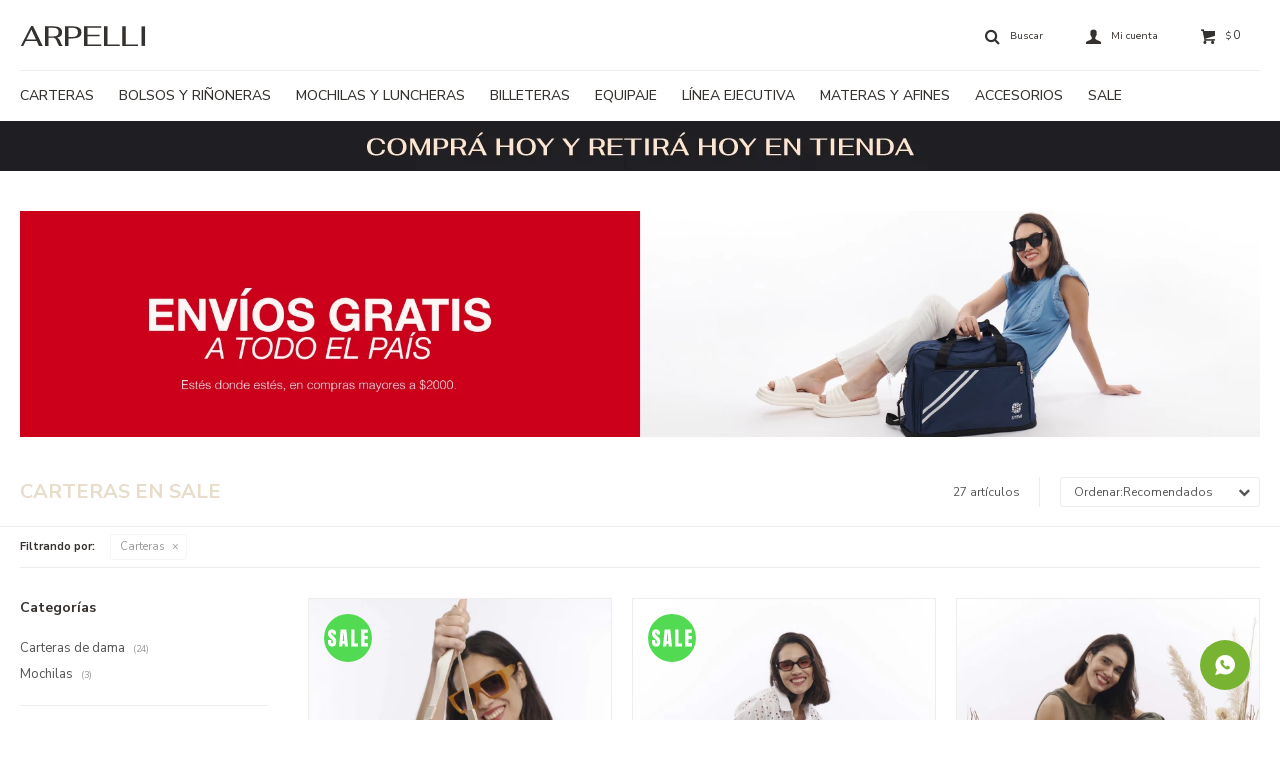

--- FILE ---
content_type: text/html; charset=utf-8
request_url: https://arpelli.com.uy/sale/carteras
body_size: 11723
content:
 <!DOCTYPE html> <html lang="es" class="no-js"> <head itemscope itemtype="http://schema.org/WebSite"> <meta charset="utf-8" /> <script> const GOOGLE_MAPS_CHANNEL_ID = '37'; </script> <link rel='preconnect' href='https://f.fcdn.app' /> <link rel='preconnect' href='https://fonts.googleapis.com' /> <link rel='preconnect' href='https://www.facebook.com' /> <link rel='preconnect' href='https://www.google-analytics.com' /> <link rel="dns-prefetch" href="https://cdnjs.cloudflare.com" /> <title itemprop='name'>Carteras en Sale — Arpelli Marroquineria</title> <meta name="description" content="" /> <meta name="keywords" content="Carteras,Carteras de dama,Mochilas,Sale,Oferta,Rebaja" /> <link itemprop="url" rel="canonical" href="https://arpelli.com.uy/sale/carteras" /> <meta property="og:title" content="Carteras en Sale — Arpelli Marroquineria" /><meta property="og:description" content="" /><meta property="og:type" content="website" /><meta property="og:image" content="https://arpelli.com.uy/public/web/img/logo-og.png"/><meta property="og:url" content="https://arpelli.com.uy/sale/carteras" /><meta property="og:site_name" content="Arpelli Marroquineria" /> <meta name='twitter:description' content='' /> <meta name='twitter:image' content='https://arpelli.com.uy/public/web/img/logo-og.png' /> <meta name='twitter:url' content='https://arpelli.com.uy/sale/carteras' /> <meta name='twitter:card' content='summary' /> <meta name='twitter:title' content='Carteras en Sale — Arpelli Marroquineria' /> <script>document.getElementsByTagName('html')[0].setAttribute('class', 'js ' + ('ontouchstart' in window || navigator.msMaxTouchPoints ? 'is-touch' : 'no-touch'));</script> <script> var FN_TC = { M1 : 37.49, M2 : 1 }; </script> <script>window.dataLayer = window.dataLayer || [];var _tmData = {"fbPixel":"","hotJar":"","zopimId":"","app":"web"};</script> <script>(function(w,d,s,l,i){w[l]=w[l]||[];w[l].push({'gtm.start': new Date().getTime(),event:'gtm.js'});var f=d.getElementsByTagName(s)[0], j=d.createElement(s),dl=l!='dataLayer'?'&l='+l:'';j.setAttribute('defer', 'defer');j.src= 'https://www.googletagmanager.com/gtm.js?id='+i+dl;f.parentNode.insertBefore(j,f); })(window,document,'script','dataLayer','GTM-K6V8LCB');</script> <meta id='viewportMetaTag' name="viewport" content="width=device-width, initial-scale=1.0, maximum-scale=1,user-scalable=no"> <link rel="shortcut icon" href="https://f.fcdn.app/assets/commerce/arpelli.com.uy/f4e0_f2ed/public/web/favicon.ico" /> <link rel="apple-itouch-icon" href="https://f.fcdn.app/assets/commerce/arpelli.com.uy/3dd2_7e87/public/web/favicon.png" /> <link rel="preconnect" href="https://fonts.googleapis.com"> <link rel="preconnect" href="https://fonts.gstatic.com" crossorigin> <link href="https://fonts.googleapis.com/css2?family=Nunito+Sans:ital,opsz,wght@0,6..12,200..1000;1,6..12,200..1000&display=swap" rel="stylesheet"> <link href="https://f.fcdn.app/assets/commerce/arpelli.com.uy/0000_cfa2/s.23497251644326228850136117234298.css" rel="stylesheet"/> <script src="https://f.fcdn.app/assets/commerce/arpelli.com.uy/0000_cfa2/s.34551465762318840830094101534340.js"></script> <!--[if lt IE 9]> <script type="text/javascript" src="https://cdnjs.cloudflare.com/ajax/libs/html5shiv/3.7.3/html5shiv.js"></script> <![endif]--> <link rel="manifest" href="https://f.fcdn.app/assets/manifest.json" /> </head> <body id='pgCatalogo' class='headerMenuFullWidth footer1 headerSubMenuFade buscadorSlideTop compraSlide compraLeft filtrosFixed fichaMobileFixedActions pc-sale items3'> <noscript><iframe src="https://www.googletagmanager.com/ns.html?id=GTM-K6V8LCB" height="0" width="0" style="display:none;visibility:hidden"></iframe></noscript> <script> (function (d, s, id) { var js, fjs = d.getElementsByTagName(s)[0]; if (d.getElementById(id)) return; js = d.createElement(s); js.id = id; js.setAttribute('defer', 'defer'); /* */ js.src = 'https://connect.facebook.net/es_LA/sdk/xfbml.js#xfbml=1&version=v3.0&autoLogAppEvents=1'; /* */ fjs.parentNode.insertBefore(js, fjs); }(document, 'script', 'facebook-jssdk')); </script> <script> window.fbAsyncInit = function () { FB.init({ appId: '1000466027343553', autoLogAppEvents: true, xfbml: true, version: 'v3.0' }); }; var FBLogin = new (function () { var $frmLogin = null; var reRequest = false; var setMensajeError = function (msj) { var $frm = getFrmLogin(); if ($frm != null) { var $divMsj = $('.msg.err:first', $frm); if ($divMsj.length == 0) { $divMsj = $('<div class="msg err"><p></p></div>'); $divMsj.insertBefore($('.fld-grp:first', $frm)); } $('p:first', $divMsj).text(msj); } }; var getFrmLogin = function () { if ($frmLogin == null) { $frmLogin = $('#frmLogin'); if ($frmLogin.length == 0) { $frmLogin = null; } } return $frmLogin; }; var login = function () { var opt = { scope: 'public_profile,email' }; if (reRequest === true) { opt.auth_type = 'rerequest'; } FB.login(function (response) { if (response.status === 'connected') { $.ajax({ url: 'https://arpelli.com.uy/ajax?service=login-fb', data: { tk: response.authResponse.accessToken }, dataType: 'json', success: function (json) { if (json.logged == true) { location.href = location.href.replace(/#.*/, ''); } else if (json.scope != undefined) { setMensajeError(json.msj); if (reRequest == false) { reRequest = true; login(); } } } }); } }, opt); }; this.login = function () { login(); }; $(function () { $('body:first').on('click', '.btnLoginFacebook', function (e) { e.preventDefault(); try { FBLogin.login(); } catch (e) { } }); }); })(); </script> <div id="pre"> <div id="wrapper"> <header id="header" role="banner"> <div class="cnt"> <div id="logo"><a href="/"><img src="https://f.fcdn.app/assets/commerce/arpelli.com.uy/d4dc_256d/public/web/img/logo.svg" alt="Arpelli Marroquineria" /></a></div> <nav id="menu" data-fn="fnMainMenu"> <ul class="lst main"> <li class="it carteras"> <a target="_self" href="https://arpelli.com.uy/carteras" class="tit">Carteras</a> <div class="subMenu"> <div class="cnt"> <ul> <li class=" carteras-de-dama"><a target="_self" href="https://arpelli.com.uy/carteras/carteras-de-dama" class="tit">Carteras de dama</a></li> <li class=" mochilas"><a target="_self" href="https://arpelli.com.uy/carteras/mochilas" class="tit">Mochilas</a></li> </ul> </div> </div> </li> <li class="it bolsos-y-rinoneras"> <a target="_self" href="https://arpelli.com.uy/bolsos-y-rinoneras" class="tit">Bolsos y riñoneras</a> <div class="subMenu"> <div class="cnt"> <ul> <li class=" bolsos"><a target="_self" href="https://arpelli.com.uy/bolsos-y-rinoneras/bolsos" class="tit">Bolsos</a></li> <li class=" morrales"><a target="_self" href="https://arpelli.com.uy/bolsos-y-rinoneras/morrales" class="tit">Morrales</a></li> <li class=" rinoneras"><a target="_self" href="https://arpelli.com.uy/bolsos-y-rinoneras/rinoneras" class="tit">Riñoneras</a></li> </ul> </div> </div> </li> <li class="it mochilas-y-luncheras"> <a target="_self" href="https://arpelli.com.uy/mochilas-y-luncheras" class="tit">Mochilas y luncheras</a> <div class="subMenu"> <div class="cnt"> <ul> <li class=" mochilas-urbanas"><a target="_self" href="https://arpelli.com.uy/mochilas-y-luncheras/mochilas-urbanas" class="tit">Mochilas Urbanas</a></li> <li class=" mochilas-mochilero"><a target="_self" href="https://arpelli.com.uy/mochilas-y-luncheras/mochilas-mochilero" class="tit">Mochilas Mochilero</a></li> <li class=" mochilas-infantiles"><a target="_self" href="https://arpelli.com.uy/mochilas-y-luncheras/mochilas-infantiles" class="tit">Mochilas Infantiles</a></li> <li class=" luncheras"><a target="_self" href="https://arpelli.com.uy/mochilas-y-luncheras/luncheras" class="tit">Luncheras y Cartucheras</a></li> </ul> </div> </div> </li> <li class="it billeteras"> <a target="_self" href="https://arpelli.com.uy/billeteras" class="tit">Billeteras</a> <div class="subMenu"> <div class="cnt"> <ul> <li class=" billeteras-para-hombre"><a target="_self" href="https://arpelli.com.uy/billeteras/billeteras-para-hombre" class="tit">Billeteras para hombre</a></li> <li class=" billeteras-para-mujer"><a target="_self" href="https://arpelli.com.uy/billeteras/billeteras-para-mujer" class="tit">Billeteras para mujer</a></li> </ul> </div> </div> </li> <li class="it equipaje"> <a target="_self" href="https://arpelli.com.uy/equipaje" class="tit">Equipaje</a> <div class="subMenu"> <div class="cnt"> <ul> <li class=" valijas"><a target="_self" href="https://arpelli.com.uy/equipaje/valijas" class="tit">Valijas</a></li> <li class=" neceseres"><a target="_self" href="https://arpelli.com.uy/equipaje/neceseres" class="tit">Neceseres</a></li> <li class=" accesorios-de-viaje"><a target="_self" href="https://arpelli.com.uy/equipaje/accesorios-de-viaje" class="tit">Accesorios de viaje</a></li> </ul> </div> </div> </li> <li class="it linea-ejecutiva"> <a target="_self" href="https://arpelli.com.uy/linea-ejecutiva" class="tit">Línea ejecutiva</a> <div class="subMenu"> <div class="cnt"> <ul> <li class=" portafolios"><a target="_self" href="https://arpelli.com.uy/linea-ejecutiva/portafolios" class="tit">Portafolios y Carpetas</a></li> </ul> </div> </div> </li> <li class="it materas-y-afines"> <a target="_self" href="https://arpelli.com.uy/materas-y-afines" class="tit">Materas y afines</a> <div class="subMenu"> <div class="cnt"> <ul> <li class=" materas"><a target="_self" href="https://arpelli.com.uy/materas-y-afines/materas-y-accesorios/materas" class="tit">Materas</a></li> <li class=" termos"><a target="_self" href="https://arpelli.com.uy/materas-y-afines/materas-y-accesorios/termos" class="tit">Termos</a></li> </ul> </div> </div> </li> <li class="it accesorios"> <a target="_self" href="https://arpelli.com.uy/accesorios" class="tit">Accesorios</a> <div class="subMenu"> <div class="cnt"> <ul> <li class=" paraguas"><a target="_self" href="https://arpelli.com.uy/accesorios/paraguas" class="tit">Paraguas</a></li> <li class=" set-de-manicura"><a target="_self" href="https://arpelli.com.uy/accesorios/set-de-manicura" class="tit">Set de manicura</a></li> <li class=" cinturones"><a target="_self" href="https://arpelli.com.uy/accesorios/cinturones" class="tit">Cinturones</a></li> <li class=" otros"><a target="_self" href="https://arpelli.com.uy/accesorios/otros" class="tit">Otros</a></li> </ul> </div> </div> </li> <li class="it sale"> <a target="_self" href="https://arpelli.com.uy/sale" class="tit">Sale</a> </li> </ul> </nav> <div class="toolsItem frmBusqueda" data-version='1'> <button type="button" class="btnItem btnMostrarBuscador"> <span class="ico"></span> <span class="txt"></span> </button> <form action="/catalogo"> <div class="cnt"> <span class="btnCerrar"> <span class="ico"></span> <span class="txt"></span> </span> <label class="lbl"> <b>Buscar productos</b> <input maxlength="48" required="" autocomplete="off" type="search" name="q" placeholder="Buscar productos..." /> </label> <button class="btnBuscar" type="submit"> <span class="ico"></span> <span class="txt"></span> </button> </div> </form> </div> <div class="toolsItem accesoMiCuentaCnt" data-logged="off" data-version='1'> <a href="/mi-cuenta" class="btnItem btnMiCuenta"> <span class="ico"></span> <span class="txt"></span> <span class="usuario"> <span class="nombre"></span> <span class="apellido"></span> </span> </a> <div class="miCuentaMenu"> <ul class="lst"> <li class="it"><a href='/mi-cuenta/mis-datos' class="tit" >Mis datos</a></li> <li class="it"><a href='/mi-cuenta/direcciones' class="tit" >Mis direcciones</a></li> <li class="it"><a href='/mi-cuenta/compras' class="tit" >Mis compras</a></li> <li class="it"><a href='/mi-cuenta/wish-list' class="tit" >Wish List</a></li> <li class="it itSalir"><a href='/salir' class="tit" >Salir</a></li> </ul> </div> </div> <div id="miCompra" data-show="off" data-fn="fnMiCompra" class="toolsItem" data-version="1"> </div> <div id="infoTop"><span class="tel">29029339 - 099905899</span> <span class="info">Horario: Lunes a Viernes de 10:00 a 18:00hs. Sábados de 9:30 a 13:30hs</span></div> <a id="btnMainMenuMobile" href="javascript:mainMenuMobile.show();"><span class="ico">&#59421;</span><span class="txt">Menú</span></a> </div> </header> <!-- end:header --> <div data-id="98" data-area="Top" class="banner"><a data-track-categ='Banners' data-track-action='Top' data-track-label='Envios Gratis a todo el pais en compras mayores a $2000' href='/envios-y-devoluciones'><picture><source media="(min-width: 1280px)" srcset="//f.fcdn.app/imgs/815ea9/arpelli.com.uy/arpeuy/1c30/webp/recursos/405/1920x50/top-retiro-1.jpg" width='1920' height='50' ><source media="(max-width: 1279px) and (min-width: 1024px)" srcset="//f.fcdn.app/imgs/c0d418/arpelli.com.uy/arpeuy/32bb/webp/recursos/408/1280x50/top-retiro-2.jpg" width='1280' height='50' ><source media="(max-width: 640px) AND (orientation: portrait)" srcset="//f.fcdn.app/imgs/f57f83/arpelli.com.uy/arpeuy/3f4f/webp/recursos/406/640x70/top-retiro-4.jpg" width='640' height='70' ><source media="(max-width: 1023px)" srcset="//f.fcdn.app/imgs/804b12/arpelli.com.uy/arpeuy/0b50/webp/recursos/407/1024x50/top-retiro-3.jpg" width='1024' height='50' ><img src="//f.fcdn.app/imgs/815ea9/arpelli.com.uy/arpeuy/1c30/webp/recursos/405/1920x50/top-retiro-1.jpg" alt="Envios Gratis a todo el pais en compras mayores a $2000" width='1920' height='50' ></picture></a></div> <div id="central" data-catalogo="on" data-tit="Carteras en Sale " data-url="https://arpelli.com.uy/sale/carteras" data-total="27" data-pc="sale"> <div id="catalogoBannerListado"> <div data-id="208" data-area="ListadoProductos" class="banner"><a data-track-categ='Banners' data-track-action='ListadoProductos' data-track-label='Envios Gratis compras mayores a $2000' href='/envios-y-devoluciones'><picture><source media="(min-width: 1280px)" srcset="//f.fcdn.app/imgs/6e6317/arpelli.com.uy/arpeuy/6d61/webp/recursos/816/1920x0/envios-1.jpg" width='1920' ><source media="(max-width: 1279px) and (min-width: 1024px)" srcset="//f.fcdn.app/imgs/a7498e/arpelli.com.uy/arpeuy/f797/webp/recursos/817/1280x0/envios-2.jpg" width='1280' ><source media="(max-width: 640px) AND (orientation: portrait)" srcset="//f.fcdn.app/imgs/055b8c/arpelli.com.uy/arpeuy/6b5d/webp/recursos/819/640x0/envios-4.jpg" width='640' ><source media="(max-width: 1023px)" srcset="//f.fcdn.app/imgs/6a5564/arpelli.com.uy/arpeuy/8dd2/webp/recursos/818/1024x0/envios-3.jpg" width='1024' ><img src="//f.fcdn.app/imgs/6e6317/arpelli.com.uy/arpeuy/6d61/webp/recursos/816/1920x0/envios-1.jpg" alt="Envios Gratis compras mayores a $2000" width='1920' ></picture></a></div> </div> <div id="wrapperFicha"></div> <div class='hdr'> <h1 class="tit">Carteras en Sale</h1> <div class="tools"> <div class="tot">27 artículos </div> <span class="btn btn01 btnMostrarFiltros" title="Filtrar productos"></span> <div class="orden"><select name='ord' class="custom" id='cboOrdenCatalogo' data-pred="rec" ><option value="rec" selected="selected" >Recomendados</option><option value="new" >Recientes</option><option value="cat" >Categoría</option><option value="pra" >Menor precio</option><option value="prd" >Mayor precio</option></select></div> </div> </div> <div id="catalogoFiltrosSeleccionados"><strong class=tit>Filtrando por:</strong><a rel="nofollow" href="https://arpelli.com.uy/sale" title="Quitar" class="it" data-tipo="categoria">Carteras</a></div> <section id="main" role="main"> <div id='catalogoProductos' class='articleList aListProductos ' data-tot='12' data-totAbs='27' data-cargarVariantes='1'><div class='it rebajado sale grp1 grp22 grp23 grp39 grp54 grp56 grp72 grp76 grp80' data-disp='1' data-codProd='RU25-58' data-codVar='Beige' data-im='//f.fcdn.app/imgs/86c160/arpelli.com.uy/arpeuy/0d18/webp/catalogo/RU25-58_Beige_0/40x40/morral-fruncido-beige.jpg'><div class='cnt'><a class="img" href="https://arpelli.com.uy/catalogo/morral-fruncido-beige_RU25-58_Beige" title="Morral fruncido - Beige"> <div class="cocardas"><div class="dfl"><div class="ico sale"><img loading="lazy" src="https://f.fcdn.app/assets/commerce/arpelli.com.uy/a0d0_a4fc/public/web/img/iconos/sale.svg" alt="Sale" /><span class="por fn-hidden"><span class=int>37</span><span class=dec>10</span></span></div></div></div> <img loading='lazy' src='//f.fcdn.app/imgs/ad29ed/arpelli.com.uy/arpeuy/0734/webp/catalogo/RU25-58_Beige_1/460x460/morral-fruncido-beige.jpg' alt='Morral fruncido Beige' width='460' height='460' /> <span data-fn="fnLoadImg" data-src="//f.fcdn.app/imgs/e8041c/arpelli.com.uy/arpeuy/0d18/webp/catalogo/RU25-58_Beige_2/460x460/morral-fruncido-beige.jpg" data-alt="" data-w="460" data-h="460"></span> </a> <div class="info"> <a class="tit" href="https://arpelli.com.uy/catalogo/morral-fruncido-beige_RU25-58_Beige" title="Morral fruncido - Beige">Morral fruncido - Beige</a> <div class="precios"> <strong class="precio venta"><span class="sim">$</span> <span class="monto">1.000</span></strong> <del class="precio lista"><span class="sim">$</span> <span class="monto">1.590</span></del> </div> <span class="porcRebaja"><span class="aux"><span class=int>37</span><span class=dec>10</span></span></span> <!--<button class="btn btn01 btnComprar" onclick="miCompra.agregarArticulo('1:RU25-58:Beige:U:1',1)" data-sku="1:RU25-58:Beige:U:1"><span></span></button>--> <div class="variantes"></div> <!--<div class="marca">Arpelli</div>--> <!--<div class="desc">Morral fruncido</div>--> </div><input type="hidden" class="json" style="display:none" value="{&quot;sku&quot;:{&quot;fen&quot;:&quot;1:RU25-58:Beige:U:1&quot;,&quot;com&quot;:&quot;RU25-58:Beige:U&quot;},&quot;producto&quot;:{&quot;codigo&quot;:&quot;RU25-58&quot;,&quot;nombre&quot;:&quot;Morral fruncido&quot;,&quot;categoria&quot;:&quot;Carteras &gt; Carteras de dama&quot;,&quot;marca&quot;:&quot;Arpelli&quot;},&quot;variante&quot;:{&quot;codigo&quot;:&quot;Beige&quot;,&quot;codigoCompleto&quot;:&quot;RU25-58Beige&quot;,&quot;nombre&quot;:&quot;Beige&quot;,&quot;nombreCompleto&quot;:&quot;Morral fruncido - Beige&quot;,&quot;img&quot;:{&quot;u&quot;:&quot;\/\/f.fcdn.app\/imgs\/537fd6\/arpelli.com.uy\/arpeuy\/0734\/webp\/catalogo\/RU25-58_Beige_1\/1024-1024\/morral-fruncido-beige.jpg&quot;},&quot;url&quot;:&quot;https:\/\/arpelli.com.uy\/catalogo\/morral-fruncido-beige_RU25-58_Beige&quot;,&quot;tieneStock&quot;:false,&quot;ordenVariante&quot;:&quot;2&quot;},&quot;nomPresentacion&quot;:&quot;Talle \u00fanico&quot;,&quot;nombre&quot;:&quot;Morral fruncido - Beige&quot;,&quot;nombreCompleto&quot;:&quot;Morral fruncido - Beige&quot;,&quot;precioMonto&quot;:1000,&quot;moneda&quot;:{&quot;nom&quot;:&quot;M1&quot;,&quot;nro&quot;:858,&quot;cod&quot;:&quot;UYU&quot;,&quot;sim&quot;:&quot;$&quot;},&quot;sale&quot;:true,&quot;outlet&quot;:false,&quot;nuevo&quot;:false}" /></div></div><div class='it rebajado sale grp1 grp22 grp23 grp39 grp54 grp56 grp72 grp76 grp80' data-disp='1' data-codProd='RU25-88' data-codVar='Lila' data-im='//f.fcdn.app/imgs/bde601/arpelli.com.uy/arpeuy/b714/webp/catalogo/RU25-88_Lila_0/40x40/cartera-tote-lila.jpg'><div class='cnt'><a class="img" href="https://arpelli.com.uy/catalogo/cartera-tote-lila_RU25-88_Lila" title="Cartera Tote - Lila"> <div class="cocardas"><div class="dfl"><div class="ico sale"><img loading="lazy" src="https://f.fcdn.app/assets/commerce/arpelli.com.uy/a0d0_a4fc/public/web/img/iconos/sale.svg" alt="Sale" /><span class="por fn-hidden"><span class=int>6</span><span class=dec>47</span></span></div></div></div> <img loading='lazy' src='//f.fcdn.app/imgs/bc376d/arpelli.com.uy/arpeuy/b714/webp/catalogo/RU25-88_Lila_1/460x460/cartera-tote-lila.jpg' alt='Cartera Tote Lila' width='460' height='460' /> </a> <div class="info"> <a class="tit" href="https://arpelli.com.uy/catalogo/cartera-tote-lila_RU25-88_Lila" title="Cartera Tote - Lila">Cartera Tote - Lila</a> <div class="precios"> <strong class="precio venta"><span class="sim">$</span> <span class="monto">1.300</span></strong> <del class="precio lista"><span class="sim">$</span> <span class="monto">1.390</span></del> </div> <span class="porcRebaja"><span class="aux"><span class=int>6</span><span class=dec>47</span></span></span> <!--<button class="btn btn01 btnComprar" onclick="miCompra.agregarArticulo('1:RU25-88:Lila:U:1',1)" data-sku="1:RU25-88:Lila:U:1"><span></span></button>--> <div class="variantes"></div> <!--<div class="marca">Arpelli</div>--> <!--<div class="desc">Cartera Tote</div>--> </div><input type="hidden" class="json" style="display:none" value="{&quot;sku&quot;:{&quot;fen&quot;:&quot;1:RU25-88:Lila:U:1&quot;,&quot;com&quot;:&quot;RU25-88:Lila:U&quot;},&quot;producto&quot;:{&quot;codigo&quot;:&quot;RU25-88&quot;,&quot;nombre&quot;:&quot;Cartera Tote&quot;,&quot;categoria&quot;:&quot;Carteras &gt; Carteras de dama&quot;,&quot;marca&quot;:&quot;Arpelli&quot;},&quot;variante&quot;:{&quot;codigo&quot;:&quot;Lila&quot;,&quot;codigoCompleto&quot;:&quot;RU25-88Lila&quot;,&quot;nombre&quot;:&quot;Lila&quot;,&quot;nombreCompleto&quot;:&quot;Cartera Tote - Lila&quot;,&quot;img&quot;:{&quot;u&quot;:&quot;\/\/f.fcdn.app\/imgs\/24e632\/arpelli.com.uy\/arpeuy\/b714\/webp\/catalogo\/RU25-88_Lila_1\/1024-1024\/cartera-tote-lila.jpg&quot;},&quot;url&quot;:&quot;https:\/\/arpelli.com.uy\/catalogo\/cartera-tote-lila_RU25-88_Lila&quot;,&quot;tieneStock&quot;:false,&quot;ordenVariante&quot;:&quot;999&quot;},&quot;nomPresentacion&quot;:&quot;Talle \u00fanico&quot;,&quot;nombre&quot;:&quot;Cartera Tote - Lila&quot;,&quot;nombreCompleto&quot;:&quot;Cartera Tote - Lila&quot;,&quot;precioMonto&quot;:1300,&quot;moneda&quot;:{&quot;nom&quot;:&quot;M1&quot;,&quot;nro&quot;:858,&quot;cod&quot;:&quot;UYU&quot;,&quot;sim&quot;:&quot;$&quot;},&quot;sale&quot;:true,&quot;outlet&quot;:false,&quot;nuevo&quot;:false}" /></div></div><div class='it rebajado sale grp1 grp22 grp23 grp39 grp54 grp56 grp72 grp76 grp80' data-disp='1' data-codProd='RU25-90' data-codVar='combinadocceleste' data-im='//f.fcdn.app/imgs/eb71fc/arpelli.com.uy/arpeuy/5d1b/webp/catalogo/RU25-90_combinadocceleste_0/40x40/cartera-tote-combinada-combinado-c-celeste.jpg'><div class='cnt'><a class="img" href="https://arpelli.com.uy/catalogo/cartera-tote-combinada-combinado-c-celeste_RU25-90_combinadocceleste" title="Cartera Tote Combinada - combinado c/celeste"> <div class="cocardas"><div class="dfl"><div class="ico sale"><img loading="lazy" src="https://f.fcdn.app/assets/commerce/arpelli.com.uy/a0d0_a4fc/public/web/img/iconos/sale.svg" alt="Sale" /><span class="por fn-hidden"><span class=int>18</span><span class=dec>23</span></span></div></div></div> <img loading='lazy' src='//f.fcdn.app/imgs/6ee780/arpelli.com.uy/arpeuy/5d1b/webp/catalogo/RU25-90_combinadocceleste_1/460x460/cartera-tote-combinada-combinado-c-celeste.jpg' alt='Cartera Tote Combinada combinado c/celeste' width='460' height='460' /> </a> <div class="info"> <a class="tit" href="https://arpelli.com.uy/catalogo/cartera-tote-combinada-combinado-c-celeste_RU25-90_combinadocceleste" title="Cartera Tote Combinada - combinado c/celeste">Cartera Tote Combinada - combinado c/celeste</a> <div class="precios"> <strong class="precio venta"><span class="sim">$</span> <span class="monto">1.300</span></strong> <del class="precio lista"><span class="sim">$</span> <span class="monto">1.590</span></del> </div> <span class="porcRebaja"><span class="aux"><span class=int>18</span><span class=dec>23</span></span></span> <!--<button class="btn btn01 btnComprar" onclick="miCompra.agregarArticulo('1:RU25-90:combinadocceleste:U:1',1)" data-sku="1:RU25-90:combinadocceleste:U:1"><span></span></button>--> <div class="variantes"></div> <!--<div class="marca">Arpelli</div>--> <!--<div class="desc">Cartera Tote Combinada</div>--> </div><input type="hidden" class="json" style="display:none" value="{&quot;sku&quot;:{&quot;fen&quot;:&quot;1:RU25-90:combinadocceleste:U:1&quot;,&quot;com&quot;:&quot;RU25-90:combinado c\/celeste:U&quot;},&quot;producto&quot;:{&quot;codigo&quot;:&quot;RU25-90&quot;,&quot;nombre&quot;:&quot;Cartera Tote Combinada&quot;,&quot;categoria&quot;:&quot;Carteras &gt; Carteras de dama&quot;,&quot;marca&quot;:&quot;Arpelli&quot;},&quot;variante&quot;:{&quot;codigo&quot;:&quot;combinadocceleste&quot;,&quot;codigoCompleto&quot;:&quot;RU25-90combinadocceleste&quot;,&quot;nombre&quot;:&quot;combinado c\/celeste&quot;,&quot;nombreCompleto&quot;:&quot;Cartera Tote Combinada - combinado c\/celeste&quot;,&quot;img&quot;:{&quot;u&quot;:&quot;\/\/f.fcdn.app\/imgs\/d60d23\/arpelli.com.uy\/arpeuy\/5d1b\/webp\/catalogo\/RU25-90_combinadocceleste_1\/1024-1024\/cartera-tote-combinada-combinado-c-celeste.jpg&quot;},&quot;url&quot;:&quot;https:\/\/arpelli.com.uy\/catalogo\/cartera-tote-combinada-combinado-c-celeste_RU25-90_combinadocceleste&quot;,&quot;tieneStock&quot;:false,&quot;ordenVariante&quot;:&quot;999&quot;},&quot;nomPresentacion&quot;:&quot;Talle \u00fanico&quot;,&quot;nombre&quot;:&quot;Cartera Tote Combinada - combinado c\/celeste&quot;,&quot;nombreCompleto&quot;:&quot;Cartera Tote Combinada - combinado c\/celeste&quot;,&quot;precioMonto&quot;:1300,&quot;moneda&quot;:{&quot;nom&quot;:&quot;M1&quot;,&quot;nro&quot;:858,&quot;cod&quot;:&quot;UYU&quot;,&quot;sim&quot;:&quot;$&quot;},&quot;sale&quot;:true,&quot;outlet&quot;:false,&quot;nuevo&quot;:false}" /></div></div><div class='it rebajado sale grp1 grp22 grp23 grp39 grp54 grp56 grp72 grp76' data-disp='1' data-codProd='RU24-139' data-codVar='Lila' data-im='//f.fcdn.app/imgs/4365c4/arpelli.com.uy/arpeuy/1a57/webp/catalogo/RU24-139_Lila_0/40x40/morral-simil-lila.jpg'><div class='cnt'><a class="img" href="https://arpelli.com.uy/catalogo/morral-simil-lila_RU24-139_Lila" title="Morral simil - Lila"> <div class="cocardas"><div class="dfl"><div class="ico sale"><img loading="lazy" src="https://f.fcdn.app/assets/commerce/arpelli.com.uy/a0d0_a4fc/public/web/img/iconos/sale.svg" alt="Sale" /><span class="por fn-hidden"><span class=int>12</span><span class=dec>39</span></span></div></div></div> <img loading='lazy' src='//f.fcdn.app/imgs/efbdf1/arpelli.com.uy/arpeuy/1a57/webp/catalogo/RU24-139_Lila_1/460x460/morral-simil-lila.jpg' alt='Morral simil Lila' width='460' height='460' /> <span data-fn="fnLoadImg" data-src="//f.fcdn.app/imgs/32f74d/arpelli.com.uy/arpeuy/0fc9/webp/catalogo/RU24-139_Lila_2/460x460/morral-simil-lila.jpg" data-alt="" data-w="460" data-h="460"></span> </a> <div class="info"> <a class="tit" href="https://arpelli.com.uy/catalogo/morral-simil-lila_RU24-139_Lila" title="Morral simil - Lila">Morral simil - Lila</a> <div class="precios"> <strong class="precio venta"><span class="sim">$</span> <span class="monto">700</span></strong> <del class="precio lista"><span class="sim">$</span> <span class="monto">799</span></del> </div> <span class="porcRebaja"><span class="aux"><span class=int>12</span><span class=dec>39</span></span></span> <!--<button class="btn btn01 btnComprar" onclick="miCompra.agregarArticulo('1:RU24-139:Lila:U:1',1)" data-sku="1:RU24-139:Lila:U:1"><span></span></button>--> <div class="variantes"></div> <!--<div class="marca">Arpelli</div>--> <!--<div class="desc"></div>--> </div><input type="hidden" class="json" style="display:none" value="{&quot;sku&quot;:{&quot;fen&quot;:&quot;1:RU24-139:Lila:U:1&quot;,&quot;com&quot;:&quot;RU24-139:Lila:U&quot;},&quot;producto&quot;:{&quot;codigo&quot;:&quot;RU24-139&quot;,&quot;nombre&quot;:&quot;Morral simil&quot;,&quot;categoria&quot;:&quot;Carteras &gt; Carteras de dama&quot;,&quot;marca&quot;:&quot;Arpelli&quot;},&quot;variante&quot;:{&quot;codigo&quot;:&quot;Lila&quot;,&quot;codigoCompleto&quot;:&quot;RU24-139Lila&quot;,&quot;nombre&quot;:&quot;Lila&quot;,&quot;nombreCompleto&quot;:&quot;Morral simil - Lila&quot;,&quot;img&quot;:{&quot;u&quot;:&quot;\/\/f.fcdn.app\/imgs\/b8da61\/arpelli.com.uy\/arpeuy\/1a57\/webp\/catalogo\/RU24-139_Lila_1\/1024-1024\/morral-simil-lila.jpg&quot;},&quot;url&quot;:&quot;https:\/\/arpelli.com.uy\/catalogo\/morral-simil-lila_RU24-139_Lila&quot;,&quot;tieneStock&quot;:false,&quot;ordenVariante&quot;:&quot;999&quot;},&quot;nomPresentacion&quot;:&quot;Talle \u00fanico&quot;,&quot;nombre&quot;:&quot;Morral simil - Lila&quot;,&quot;nombreCompleto&quot;:&quot;Morral simil - Lila&quot;,&quot;precioMonto&quot;:700,&quot;moneda&quot;:{&quot;nom&quot;:&quot;M1&quot;,&quot;nro&quot;:858,&quot;cod&quot;:&quot;UYU&quot;,&quot;sim&quot;:&quot;$&quot;},&quot;sale&quot;:true,&quot;outlet&quot;:false,&quot;nuevo&quot;:false}" /></div></div><div class='it rebajado sale grp1 grp22 grp23 grp39 grp54 grp56 grp72 grp76' data-disp='1' data-codProd='40228' data-codVar='Negro' data-im='//f.fcdn.app/imgs/1cd27a/arpelli.com.uy/arpeuy/fe81/webp/catalogo/40228_Negro_0/40x40/morral-squash-negro.jpg'><div class='cnt'><a class="img" href="https://arpelli.com.uy/catalogo/morral-squash-negro_40228_Negro" title="Morral Squash - Negro"> <div class="cocardas"><div class="dfl"><div class="ico sale"><img loading="lazy" src="https://f.fcdn.app/assets/commerce/arpelli.com.uy/a0d0_a4fc/public/web/img/iconos/sale.svg" alt="Sale" /><span class="por fn-hidden"><span class=int>23</span><span class=dec>07</span></span></div></div></div> <img loading='lazy' src='//f.fcdn.app/imgs/b56e45/arpelli.com.uy/arpeuy/fe81/webp/catalogo/40228_Negro_1/460x460/morral-squash-negro.jpg' alt='Morral Squash Negro' width='460' height='460' /> <span data-fn="fnLoadImg" data-src="//f.fcdn.app/imgs/78fa94/arpelli.com.uy/arpeuy/9c26/webp/catalogo/40228_Negro_2/460x460/morral-squash-negro.jpg" data-alt="" data-w="460" data-h="460"></span> </a> <div class="info"> <a class="tit" href="https://arpelli.com.uy/catalogo/morral-squash-negro_40228_Negro" title="Morral Squash - Negro">Morral Squash - Negro</a> <div class="precios"> <strong class="precio venta"><span class="sim">$</span> <span class="monto">1.300</span></strong> <del class="precio lista"><span class="sim">$</span> <span class="monto">1.690</span></del> </div> <span class="porcRebaja"><span class="aux"><span class=int>23</span><span class=dec>07</span></span></span> <!--<button class="btn btn01 btnComprar" onclick="miCompra.agregarArticulo('1:40228:Negro:U:1',1)" data-sku="1:40228:Negro:U:1"><span></span></button>--> <div class="variantes"></div> <!--<div class="marca">Arpelli</div>--> <!--<div class="desc">Mini mochila con cierres metálicos, herrajes niquelados y logo metalizado al frente. Correas de poliéster regulables. <br /> Bolsillos Internos: 1 con cierre y 1 tipo guantera.Externos: 1 con cierre en la parte trasera, 1 con cierre al frente y 2 guantera</div>--> </div><input type="hidden" class="json" style="display:none" value="{&quot;sku&quot;:{&quot;fen&quot;:&quot;1:40228:Negro:U:1&quot;,&quot;com&quot;:&quot;40228:Negro:U&quot;},&quot;producto&quot;:{&quot;codigo&quot;:&quot;40228&quot;,&quot;nombre&quot;:&quot;Morral Squash&quot;,&quot;categoria&quot;:&quot;Carteras &gt; Carteras de dama&quot;,&quot;marca&quot;:&quot;Arpelli&quot;},&quot;variante&quot;:{&quot;codigo&quot;:&quot;Negro&quot;,&quot;codigoCompleto&quot;:&quot;40228Negro&quot;,&quot;nombre&quot;:&quot;Negro&quot;,&quot;nombreCompleto&quot;:&quot;Morral Squash - Negro&quot;,&quot;img&quot;:{&quot;u&quot;:&quot;\/\/f.fcdn.app\/imgs\/e986a7\/arpelli.com.uy\/arpeuy\/fe81\/webp\/catalogo\/40228_Negro_1\/1024-1024\/morral-squash-negro.jpg&quot;},&quot;url&quot;:&quot;https:\/\/arpelli.com.uy\/catalogo\/morral-squash-negro_40228_Negro&quot;,&quot;tieneStock&quot;:false,&quot;ordenVariante&quot;:&quot;2&quot;},&quot;nomPresentacion&quot;:&quot;Talle \u00fanico&quot;,&quot;nombre&quot;:&quot;Morral Squash - Negro&quot;,&quot;nombreCompleto&quot;:&quot;Morral Squash - Negro&quot;,&quot;precioMonto&quot;:1300,&quot;moneda&quot;:{&quot;nom&quot;:&quot;M1&quot;,&quot;nro&quot;:858,&quot;cod&quot;:&quot;UYU&quot;,&quot;sim&quot;:&quot;$&quot;},&quot;sale&quot;:true,&quot;outlet&quot;:false,&quot;nuevo&quot;:false}" /></div></div><div class='it rebajado sale grp1 grp22 grp23 grp39 grp54 grp56 grp72 grp80' data-disp='1' data-codProd='40231' data-codVar='Negro' data-im='//f.fcdn.app/imgs/7a1b31/arpelli.com.uy/arpeuy/becb/webp/catalogo/40231_Negro_0/40x40/mochila-squash-olti-negro.jpg'><div class='cnt'><a class="img" href="https://arpelli.com.uy/catalogo/mochila-squash-olti-negro_40231_Negro" title="Mochila Squash Olti - Negro"> <div class="cocardas"><div class="dfl"><div class="ico sale"><img loading="lazy" src="https://f.fcdn.app/assets/commerce/arpelli.com.uy/a0d0_a4fc/public/web/img/iconos/sale.svg" alt="Sale" /><span class="por fn-hidden"><span class=int>6</span><span class=dec>47</span></span></div></div></div> <img loading='lazy' src='//f.fcdn.app/imgs/cb8aef/arpelli.com.uy/arpeuy/becb/webp/catalogo/40231_Negro_1/460x460/mochila-squash-olti-negro.jpg' alt='Mochila Squash Olti Negro' width='460' height='460' /> <span data-fn="fnLoadImg" data-src="//f.fcdn.app/imgs/dda53b/arpelli.com.uy/arpeuy/9f3c/webp/catalogo/40231_Negro_2/460x460/mochila-squash-olti-negro.jpg" data-alt="" data-w="460" data-h="460"></span> </a> <div class="info"> <a class="tit" href="https://arpelli.com.uy/catalogo/mochila-squash-olti-negro_40231_Negro" title="Mochila Squash Olti - Negro">Mochila Squash Olti - Negro</a> <div class="precios"> <strong class="precio venta"><span class="sim">$</span> <span class="monto">1.300</span></strong> <del class="precio lista"><span class="sim">$</span> <span class="monto">1.390</span></del> </div> <span class="porcRebaja"><span class="aux"><span class=int>6</span><span class=dec>47</span></span></span> <!--<button class="btn btn01 btnComprar" onclick="miCompra.agregarArticulo('1:40231:Negro:U:1',1)" data-sku="1:40231:Negro:U:1"><span></span></button>--> <div class="variantes"></div> <!--<div class="marca">Arpelli</div>--> <!--<div class="desc">Mini mochila con cierres metálicos, herrajes niquelados y logo metalizado al frente. Correas de poliéster regulables. <br /> Bolsillos Internos: 1 con cierre y 1 tipo guantera.<br /> 1 con cierre en la parte trasera, 1 con cierre al frente y 2 tipo guantera</div>--> </div><input type="hidden" class="json" style="display:none" value="{&quot;sku&quot;:{&quot;fen&quot;:&quot;1:40231:Negro:U:1&quot;,&quot;com&quot;:&quot;40231:Negro:U&quot;},&quot;producto&quot;:{&quot;codigo&quot;:&quot;40231&quot;,&quot;nombre&quot;:&quot;Mochila Squash Olti&quot;,&quot;categoria&quot;:&quot;Carteras &gt; Mochilas&quot;,&quot;marca&quot;:&quot;Arpelli&quot;},&quot;variante&quot;:{&quot;codigo&quot;:&quot;Negro&quot;,&quot;codigoCompleto&quot;:&quot;40231Negro&quot;,&quot;nombre&quot;:&quot;Negro&quot;,&quot;nombreCompleto&quot;:&quot;Mochila Squash Olti - Negro&quot;,&quot;img&quot;:{&quot;u&quot;:&quot;\/\/f.fcdn.app\/imgs\/1fdef0\/arpelli.com.uy\/arpeuy\/becb\/webp\/catalogo\/40231_Negro_1\/1024-1024\/mochila-squash-olti-negro.jpg&quot;},&quot;url&quot;:&quot;https:\/\/arpelli.com.uy\/catalogo\/mochila-squash-olti-negro_40231_Negro&quot;,&quot;tieneStock&quot;:false,&quot;ordenVariante&quot;:&quot;999&quot;},&quot;nomPresentacion&quot;:&quot;Talle \u00fanico&quot;,&quot;nombre&quot;:&quot;Mochila Squash Olti - Negro&quot;,&quot;nombreCompleto&quot;:&quot;Mochila Squash Olti - Negro&quot;,&quot;precioMonto&quot;:1300,&quot;moneda&quot;:{&quot;nom&quot;:&quot;M1&quot;,&quot;nro&quot;:858,&quot;cod&quot;:&quot;UYU&quot;,&quot;sim&quot;:&quot;$&quot;},&quot;sale&quot;:true,&quot;outlet&quot;:false,&quot;nuevo&quot;:false}" /></div></div><div class='it rebajado sale grp1 grp22 grp23 grp39 grp54 grp56 grp72 grp76 grp80' data-disp='1' data-codProd='40221' data-codVar='Negro' data-im='//f.fcdn.app/imgs/c4fa2d/arpelli.com.uy/arpeuy/8b07/webp/catalogo/40221_Negro_0/40x40/cartera-squash-kira-negro.jpg'><div class='cnt'><a class="img" href="https://arpelli.com.uy/catalogo/cartera-squash-kira-negro_40221_Negro" title="Cartera Squash Kira - Negro"> <div class="cocardas"><div class="dfl"><div class="ico sale"><img loading="lazy" src="https://f.fcdn.app/assets/commerce/arpelli.com.uy/a0d0_a4fc/public/web/img/iconos/sale.svg" alt="Sale" /><span class="por fn-hidden"><span class=int>18</span><span class=dec>23</span></span></div></div></div> <img loading='lazy' src='//f.fcdn.app/imgs/c1d23c/arpelli.com.uy/arpeuy/8b07/webp/catalogo/40221_Negro_1/460x460/cartera-squash-kira-negro.jpg' alt='Cartera Squash Kira Negro' width='460' height='460' /> <span data-fn="fnLoadImg" data-src="//f.fcdn.app/imgs/6e8edf/arpelli.com.uy/arpeuy/8aab/webp/catalogo/40221_Negro_2/460x460/cartera-squash-kira-negro.jpg" data-alt="" data-w="460" data-h="460"></span> </a> <div class="info"> <a class="tit" href="https://arpelli.com.uy/catalogo/cartera-squash-kira-negro_40221_Negro" title="Cartera Squash Kira - Negro">Cartera Squash Kira - Negro</a> <div class="precios"> <strong class="precio venta"><span class="sim">$</span> <span class="monto">1.300</span></strong> <del class="precio lista"><span class="sim">$</span> <span class="monto">1.590</span></del> </div> <span class="porcRebaja"><span class="aux"><span class=int>18</span><span class=dec>23</span></span></span> <!--<button class="btn btn01 btnComprar" onclick="miCompra.agregarArticulo('1:40221:Negro:U:1',1)" data-sku="1:40221:Negro:U:1"><span></span></button>--> <div class="variantes"></div> <!--<div class="marca">Arpelli</div>--> <!--<div class="desc">Cartera tipo &quot;baguette&quot; con detalle de hebilla en laterales. Bolsillo con gancho al frente y herrajes niquelados. Manijas largas y cierre en la parte trasera.<br /> Bolsillos Internos: 1 con cierre y guantera.<br /> Bolsillos Externos:1 con cierre en la parte trasera</div>--> </div><input type="hidden" class="json" style="display:none" value="{&quot;sku&quot;:{&quot;fen&quot;:&quot;1:40221:Negro:U:1&quot;,&quot;com&quot;:&quot;40221:Negro:U&quot;},&quot;producto&quot;:{&quot;codigo&quot;:&quot;40221&quot;,&quot;nombre&quot;:&quot;Cartera Squash Kira&quot;,&quot;categoria&quot;:&quot;Carteras &gt; Carteras de dama&quot;,&quot;marca&quot;:&quot;Arpelli&quot;},&quot;variante&quot;:{&quot;codigo&quot;:&quot;Negro&quot;,&quot;codigoCompleto&quot;:&quot;40221Negro&quot;,&quot;nombre&quot;:&quot;Negro&quot;,&quot;nombreCompleto&quot;:&quot;Cartera Squash Kira - Negro&quot;,&quot;img&quot;:{&quot;u&quot;:&quot;\/\/f.fcdn.app\/imgs\/5b1ed8\/arpelli.com.uy\/arpeuy\/8b07\/webp\/catalogo\/40221_Negro_1\/1024-1024\/cartera-squash-kira-negro.jpg&quot;},&quot;url&quot;:&quot;https:\/\/arpelli.com.uy\/catalogo\/cartera-squash-kira-negro_40221_Negro&quot;,&quot;tieneStock&quot;:false,&quot;ordenVariante&quot;:&quot;999&quot;},&quot;nomPresentacion&quot;:&quot;Talle \u00fanico&quot;,&quot;nombre&quot;:&quot;Cartera Squash Kira - Negro&quot;,&quot;nombreCompleto&quot;:&quot;Cartera Squash Kira - Negro&quot;,&quot;precioMonto&quot;:1300,&quot;moneda&quot;:{&quot;nom&quot;:&quot;M1&quot;,&quot;nro&quot;:858,&quot;cod&quot;:&quot;UYU&quot;,&quot;sim&quot;:&quot;$&quot;},&quot;sale&quot;:true,&quot;outlet&quot;:false,&quot;nuevo&quot;:false}" /></div></div><div class='it rebajado sale grp1 grp22 grp23 grp39 grp52 grp54 grp56 grp60 grp72 grp82' data-disp='1' data-codProd='40202' data-codVar='Verde' data-im='//f.fcdn.app/imgs/2c7f42/arpelli.com.uy/arpeuy/1f05/webp/catalogo/40202_Verde_0/40x40/cartera-portafolio-microfibra-verde.jpg'><div class='cnt'><a class="img" href="https://arpelli.com.uy/catalogo/cartera-portafolio-microfibra-verde_40202_Verde" title="Cartera Portafolio microfibra - Verde"> <div class="cocardas"><div class="dfl"><div class="ico sale"><img loading="lazy" src="https://f.fcdn.app/assets/commerce/arpelli.com.uy/a0d0_a4fc/public/web/img/iconos/sale.svg" alt="Sale" /><span class="por fn-hidden"><span class=int>17</span><span class=dec>03</span></span></div></div><div class="ctm"><div class="ico grupo grupo60"><img loading='lazy' src='//f.fcdn.app/imgs/17aec4/arpelli.com.uy/arpeuy/523c/webp/grupoproductos/594/100-100/cocardas-47.svg' alt='15%' /></div></div></div> <img loading='lazy' src='//f.fcdn.app/imgs/92b052/arpelli.com.uy/arpeuy/989b/webp/catalogo/40202_Verde_1/460x460/cartera-portafolio-microfibra-verde.jpg' alt='Cartera Portafolio microfibra Verde' width='460' height='460' /> <span data-fn="fnLoadImg" data-src="//f.fcdn.app/imgs/3d35e1/arpelli.com.uy/arpeuy/9998/webp/catalogo/40202_Verde_2/460x460/cartera-portafolio-microfibra-verde.jpg" data-alt="" data-w="460" data-h="460"></span> </a> <div class="info"> <a class="tit" href="https://arpelli.com.uy/catalogo/cartera-portafolio-microfibra-verde_40202_Verde" title="Cartera Portafolio microfibra - Verde">Cartera Portafolio microfibra - Verde</a> <div class="precios"> <strong class="precio venta"><span class="sim">$</span> <span class="monto">1.900</span></strong> <del class="precio lista"><span class="sim">$</span> <span class="monto">2.290</span></del> </div> <span class="porcRebaja"><span class="aux"><span class=int>17</span><span class=dec>03</span></span></span> <!--<button class="btn btn01 btnComprar" onclick="miCompra.agregarArticulo('1:40202:Verde:U:1',1)" data-sku="1:40202:Verde:U:1"><span></span></button>--> <div class="variantes"></div> <!--<div class="marca">Arpelli</div>--> <!--<div class="desc">Cartera maletin.<br /> -Herraje niquelado.<br /> -Detalles internos: Divisiones y bolsillos internos.<br /> -Detalles externos: manija,correa larga y guantera externa.</div>--> </div><input type="hidden" class="json" style="display:none" value="{&quot;sku&quot;:{&quot;fen&quot;:&quot;1:40202:Verde:U:1&quot;,&quot;com&quot;:&quot;40202:Verde:U&quot;},&quot;producto&quot;:{&quot;codigo&quot;:&quot;40202&quot;,&quot;nombre&quot;:&quot;Cartera Portafolio microfibra&quot;,&quot;categoria&quot;:&quot;Carteras &gt; Carteras de dama&quot;,&quot;marca&quot;:&quot;Arpelli&quot;},&quot;variante&quot;:{&quot;codigo&quot;:&quot;Verde&quot;,&quot;codigoCompleto&quot;:&quot;40202Verde&quot;,&quot;nombre&quot;:&quot;Verde&quot;,&quot;nombreCompleto&quot;:&quot;Cartera Portafolio microfibra - Verde&quot;,&quot;img&quot;:{&quot;u&quot;:&quot;\/\/f.fcdn.app\/imgs\/b3f95d\/arpelli.com.uy\/arpeuy\/989b\/webp\/catalogo\/40202_Verde_1\/1024-1024\/cartera-portafolio-microfibra-verde.jpg&quot;},&quot;url&quot;:&quot;https:\/\/arpelli.com.uy\/catalogo\/cartera-portafolio-microfibra-verde_40202_Verde&quot;,&quot;tieneStock&quot;:false,&quot;ordenVariante&quot;:&quot;1&quot;},&quot;nomPresentacion&quot;:&quot;Talle \u00fanico&quot;,&quot;nombre&quot;:&quot;Cartera Portafolio microfibra - Verde&quot;,&quot;nombreCompleto&quot;:&quot;Cartera Portafolio microfibra - Verde&quot;,&quot;precioMonto&quot;:1900,&quot;moneda&quot;:{&quot;nom&quot;:&quot;M1&quot;,&quot;nro&quot;:858,&quot;cod&quot;:&quot;UYU&quot;,&quot;sim&quot;:&quot;$&quot;},&quot;sale&quot;:true,&quot;outlet&quot;:false,&quot;nuevo&quot;:false}" /></div></div><div class='it rebajado sale grp1 grp22 grp23 grp39 grp54 grp56 grp67 grp72 grp76 grp78' data-disp='1' data-codProd='MO-13' data-codVar='Marron' data-im='//f.fcdn.app/imgs/55102d/arpelli.com.uy/arpeuy/c085/webp/catalogo/MO-13_Marron_0/40x40/morral-con-cinta-marron.jpg'><div class='cnt'><a class="img" href="https://arpelli.com.uy/catalogo/morral-con-cinta-marron_MO-13_Marron" title="Morral con cinta - Marron"> <div class="cocardas"><div class="dfl"><div class="ico sale"><img loading="lazy" src="https://f.fcdn.app/assets/commerce/arpelli.com.uy/a0d0_a4fc/public/web/img/iconos/sale.svg" alt="Sale" /><span class="por fn-hidden"><span class=int>49</span><span class=dec>64</span></span></div></div><div class="ctm"><div class="ico grupo grupo67"><img loading='lazy' src='//f.fcdn.app/imgs/c6ddd0/arpelli.com.uy/arpeuy/e6fc/webp/grupoproductos/599/100-100/cocardas-51.svg' alt='45%' /></div></div></div> <img loading='lazy' src='//f.fcdn.app/imgs/ac48c0/arpelli.com.uy/arpeuy/c085/webp/catalogo/MO-13_Marron_1/460x460/morral-con-cinta-marron.jpg' alt='Morral con cinta Marron' width='460' height='460' /> </a> <div class="info"> <a class="tit" href="https://arpelli.com.uy/catalogo/morral-con-cinta-marron_MO-13_Marron" title="Morral con cinta - Marron">Morral con cinta - Marron</a> <div class="precios"> <strong class="precio venta"><span class="sim">$</span> <span class="monto">700</span></strong> <del class="precio lista"><span class="sim">$</span> <span class="monto">1.390</span></del> </div> <span class="porcRebaja"><span class="aux"><span class=int>49</span><span class=dec>64</span></span></span> <!--<button class="btn btn01 btnComprar" onclick="miCompra.agregarArticulo('1:MO-13:Marron:U:1',1)" data-sku="1:MO-13:Marron:U:1"><span></span></button>--> <div class="variantes"></div> <!--<div class="marca">Arpelli</div>--> <!--<div class="desc">Morral con cinta estampada 1 cierre principal</div>--> </div><input type="hidden" class="json" style="display:none" value="{&quot;sku&quot;:{&quot;fen&quot;:&quot;1:MO-13:Marron:U:1&quot;,&quot;com&quot;:&quot;MO-13:Marron:U&quot;},&quot;producto&quot;:{&quot;codigo&quot;:&quot;MO-13&quot;,&quot;nombre&quot;:&quot;Morral con cinta&quot;,&quot;categoria&quot;:&quot;Carteras &gt; Carteras de dama&quot;,&quot;marca&quot;:&quot;Arpelli&quot;},&quot;variante&quot;:{&quot;codigo&quot;:&quot;Marron&quot;,&quot;codigoCompleto&quot;:&quot;MO-13Marron&quot;,&quot;nombre&quot;:&quot;Marron&quot;,&quot;nombreCompleto&quot;:&quot;Morral con cinta - Marron&quot;,&quot;img&quot;:{&quot;u&quot;:&quot;\/\/f.fcdn.app\/imgs\/9565bf\/arpelli.com.uy\/arpeuy\/c085\/webp\/catalogo\/MO-13_Marron_1\/1024-1024\/morral-con-cinta-marron.jpg&quot;},&quot;url&quot;:&quot;https:\/\/arpelli.com.uy\/catalogo\/morral-con-cinta-marron_MO-13_Marron&quot;,&quot;tieneStock&quot;:false,&quot;ordenVariante&quot;:&quot;999&quot;},&quot;nomPresentacion&quot;:&quot;Talle \u00fanico&quot;,&quot;nombre&quot;:&quot;Morral con cinta - Marron&quot;,&quot;nombreCompleto&quot;:&quot;Morral con cinta - Marron&quot;,&quot;precioMonto&quot;:700,&quot;moneda&quot;:{&quot;nom&quot;:&quot;M1&quot;,&quot;nro&quot;:858,&quot;cod&quot;:&quot;UYU&quot;,&quot;sim&quot;:&quot;$&quot;},&quot;sale&quot;:true,&quot;outlet&quot;:false,&quot;nuevo&quot;:false}" /></div></div><div class='it rebajado sale grp1 grp22 grp23 grp39 grp54 grp56 grp66 grp72 grp76 grp78' data-disp='1' data-codProd='RU23-94' data-codVar='Negro' data-im='//f.fcdn.app/imgs/a0f246/arpelli.com.uy/arpeuy/9496/webp/catalogo/RU23-94_Negro_0/40x40/morral-inflado-gruny-negro.jpg'><div class='cnt'><a class="img" href="https://arpelli.com.uy/catalogo/morral-inflado-gruny-negro_RU23-94_Negro" title="Morral inflado Gruny - Negro"> <div class="cocardas"><div class="dfl"><div class="ico sale"><img loading="lazy" src="https://f.fcdn.app/assets/commerce/arpelli.com.uy/a0d0_a4fc/public/web/img/iconos/sale.svg" alt="Sale" /><span class="por fn-hidden"><span class=int>45</span><span class=dec>73</span></span></div></div><div class="ctm"><div class="ico grupo grupo66"><img loading='lazy' src='//f.fcdn.app/imgs/728c67/arpelli.com.uy/arpeuy/a5b3/webp/grupoproductos/598/100-100/cocardas-50.svg' alt='35%' /></div></div></div> <img loading='lazy' src='//f.fcdn.app/imgs/36ed55/arpelli.com.uy/arpeuy/0467/webp/catalogo/RU23-94_Negro_1/460x460/morral-inflado-gruny-negro.jpg' alt='Morral inflado Gruny Negro' width='460' height='460' /> <span data-fn="fnLoadImg" data-src="//f.fcdn.app/imgs/735bce/arpelli.com.uy/arpeuy/9496/webp/catalogo/RU23-94_Negro_2/460x460/morral-inflado-gruny-negro.jpg" data-alt="" data-w="460" data-h="460"></span> </a> <div class="info"> <a class="tit" href="https://arpelli.com.uy/catalogo/morral-inflado-gruny-negro_RU23-94_Negro" title="Morral inflado Gruny - Negro">Morral inflado Gruny - Negro</a> <div class="precios"> <strong class="precio venta"><span class="sim">$</span> <span class="monto">700</span></strong> <del class="precio lista"><span class="sim">$</span> <span class="monto">1.290</span></del> </div> <span class="porcRebaja"><span class="aux"><span class=int>45</span><span class=dec>73</span></span></span> <!--<button class="btn btn01 btnComprar" onclick="miCompra.agregarArticulo('1:RU23-94:Negro:U:1',1)" data-sku="1:RU23-94:Negro:U:1"><span></span></button>--> <div class="variantes"></div> <!--<div class="marca">Arpelli</div>--> <!--<div class="desc">Cartera inflada con correa larga regulable. Bolsillo laterales ideal para guardar llaves , celular, etc<br /> Cierres son reforzados y correa larga regulable. Ideal para pasear.</div>--> </div><input type="hidden" class="json" style="display:none" value="{&quot;sku&quot;:{&quot;fen&quot;:&quot;1:RU23-94:Negro:U:1&quot;,&quot;com&quot;:&quot;RU23-94:Negro:U&quot;},&quot;producto&quot;:{&quot;codigo&quot;:&quot;RU23-94&quot;,&quot;nombre&quot;:&quot;Morral inflado Gruny&quot;,&quot;categoria&quot;:&quot;Carteras &gt; Carteras de dama&quot;,&quot;marca&quot;:&quot;Arpelli&quot;},&quot;variante&quot;:{&quot;codigo&quot;:&quot;Negro&quot;,&quot;codigoCompleto&quot;:&quot;RU23-94Negro&quot;,&quot;nombre&quot;:&quot;Negro&quot;,&quot;nombreCompleto&quot;:&quot;Morral inflado Gruny - Negro&quot;,&quot;img&quot;:{&quot;u&quot;:&quot;\/\/f.fcdn.app\/imgs\/8ae1d7\/arpelli.com.uy\/arpeuy\/0467\/webp\/catalogo\/RU23-94_Negro_1\/1024-1024\/morral-inflado-gruny-negro.jpg&quot;},&quot;url&quot;:&quot;https:\/\/arpelli.com.uy\/catalogo\/morral-inflado-gruny-negro_RU23-94_Negro&quot;,&quot;tieneStock&quot;:false,&quot;ordenVariante&quot;:&quot;1&quot;},&quot;nomPresentacion&quot;:&quot;Talle \u00fanico&quot;,&quot;nombre&quot;:&quot;Morral inflado Gruny - Negro&quot;,&quot;nombreCompleto&quot;:&quot;Morral inflado Gruny - Negro&quot;,&quot;precioMonto&quot;:700,&quot;moneda&quot;:{&quot;nom&quot;:&quot;M1&quot;,&quot;nro&quot;:858,&quot;cod&quot;:&quot;UYU&quot;,&quot;sim&quot;:&quot;$&quot;},&quot;sale&quot;:true,&quot;outlet&quot;:false,&quot;nuevo&quot;:false}" /></div></div><div class='it rebajado sale grp1 grp22 grp23 grp39 grp54 grp55 grp56 grp60 grp72 grp76 grp80' data-disp='1' data-codProd='RU24-101' data-codVar='Beige' data-im='//f.fcdn.app/imgs/57682e/arpelli.com.uy/arpeuy/d02f/webp/catalogo/RU24-101_Beige_0/40x40/cartera-nicola-beige.jpg'><div class='cnt'><a class="img" href="https://arpelli.com.uy/catalogo/cartera-nicola-beige_RU24-101_Beige" title="Cartera Nicola - Beige"> <div class="cocardas"><div class="dfl"><div class="ico sale"><img loading="lazy" src="https://f.fcdn.app/assets/commerce/arpelli.com.uy/a0d0_a4fc/public/web/img/iconos/sale.svg" alt="Sale" /><span class="por fn-hidden"><span class=int>25</span><span class=dec>71</span></span></div></div><div class="ctm"><div class="ico grupo grupo55"><img loading='lazy' src='//f.fcdn.app/imgs/ef7efc/arpelli.com.uy/arpeuy/b032/webp/grupoproductos/454/100-100/banner-destac-4.png' alt='Destacado de la semana' /></div><div class="ico grupo grupo60"><img loading='lazy' src='//f.fcdn.app/imgs/17aec4/arpelli.com.uy/arpeuy/523c/webp/grupoproductos/594/100-100/cocardas-47.svg' alt='15%' /></div></div></div> <img loading='lazy' src='//f.fcdn.app/imgs/f8be62/arpelli.com.uy/arpeuy/d02f/webp/catalogo/RU24-101_Beige_1/460x460/cartera-nicola-beige.jpg' alt='Cartera Nicola Beige' width='460' height='460' /> <span data-fn="fnLoadImg" data-src="//f.fcdn.app/imgs/dd68cf/arpelli.com.uy/arpeuy/4620/webp/catalogo/RU24-101_Beige_2/460x460/cartera-nicola-beige.jpg" data-alt="" data-w="460" data-h="460"></span> </a> <div class="info"> <a class="tit" href="https://arpelli.com.uy/catalogo/cartera-nicola-beige_RU24-101_Beige" title="Cartera Nicola - Beige">Cartera Nicola - Beige</a> <div class="precios"> <strong class="precio venta"><span class="sim">$</span> <span class="monto">1.300</span></strong> <del class="precio lista"><span class="sim">$</span> <span class="monto">1.750</span></del> </div> <span class="porcRebaja"><span class="aux"><span class=int>25</span><span class=dec>71</span></span></span> <!--<button class="btn btn01 btnComprar" onclick="miCompra.agregarArticulo('1:RU24-101:Beige:U:1',1)" data-sku="1:RU24-101:Beige:U:1"><span></span></button>--> <div class="variantes"></div> <!--<div class="marca">Arpelli</div>--> <!--<div class="desc">Cartera en simil cuero. 2 asas<br /> Linda capacidad para ubicar tus pertenencias</div>--> </div><input type="hidden" class="json" style="display:none" value="{&quot;sku&quot;:{&quot;fen&quot;:&quot;1:RU24-101:Beige:U:1&quot;,&quot;com&quot;:&quot;RU24-101:Beige:U&quot;},&quot;producto&quot;:{&quot;codigo&quot;:&quot;RU24-101&quot;,&quot;nombre&quot;:&quot;Cartera Nicola&quot;,&quot;categoria&quot;:&quot;Carteras &gt; Carteras de dama&quot;,&quot;marca&quot;:&quot;Arpelli&quot;},&quot;variante&quot;:{&quot;codigo&quot;:&quot;Beige&quot;,&quot;codigoCompleto&quot;:&quot;RU24-101Beige&quot;,&quot;nombre&quot;:&quot;Beige&quot;,&quot;nombreCompleto&quot;:&quot;Cartera Nicola - Beige&quot;,&quot;img&quot;:{&quot;u&quot;:&quot;\/\/f.fcdn.app\/imgs\/68a168\/arpelli.com.uy\/arpeuy\/d02f\/webp\/catalogo\/RU24-101_Beige_1\/1024-1024\/cartera-nicola-beige.jpg&quot;},&quot;url&quot;:&quot;https:\/\/arpelli.com.uy\/catalogo\/cartera-nicola-beige_RU24-101_Beige&quot;,&quot;tieneStock&quot;:false,&quot;ordenVariante&quot;:&quot;1&quot;},&quot;nomPresentacion&quot;:&quot;Talle \u00fanico&quot;,&quot;nombre&quot;:&quot;Cartera Nicola - Beige&quot;,&quot;nombreCompleto&quot;:&quot;Cartera Nicola - Beige&quot;,&quot;precioMonto&quot;:1300,&quot;moneda&quot;:{&quot;nom&quot;:&quot;M1&quot;,&quot;nro&quot;:858,&quot;cod&quot;:&quot;UYU&quot;,&quot;sim&quot;:&quot;$&quot;},&quot;sale&quot;:true,&quot;outlet&quot;:false,&quot;nuevo&quot;:false}" /></div></div><div class='it rebajado sale grp1 grp22 grp23 grp39 grp54 grp56 grp64 grp72 grp79' data-disp='1' data-codProd='RU24-20' data-codVar='Grisclaro' data-im='//f.fcdn.app/imgs/d0f0d9/arpelli.com.uy/arpeuy/844e/webp/catalogo/RU24-20_Grisclaro_0/40x40/mochila-microfibra-sunshine-gris-claro.jpg'><div class='cnt'><a class="img" href="https://arpelli.com.uy/catalogo/mochila-microfibra-sunshine-gris-claro_RU24-20_Grisclaro" title="Mochila microfibra Sunshine - Gris claro"> <div class="cocardas"><div class="dfl"><div class="ico sale"><img loading="lazy" src="https://f.fcdn.app/assets/commerce/arpelli.com.uy/a0d0_a4fc/public/web/img/iconos/sale.svg" alt="Sale" /><span class="por fn-hidden"><span class=int>37</span><span class=dec>10</span></span></div></div><div class="ctm"><div class="ico grupo grupo64"><img loading='lazy' src='//f.fcdn.app/imgs/28e012/arpelli.com.uy/arpeuy/a577/webp/grupoproductos/596/100-100/cocardas-49.svg' alt='25%' /></div></div></div> <img loading='lazy' src='//f.fcdn.app/imgs/d1fd16/arpelli.com.uy/arpeuy/4e3d/webp/catalogo/RU24-20_Grisclaro_1/460x460/mochila-microfibra-sunshine-gris-claro.jpg' alt='Mochila microfibra Sunshine Gris claro' width='460' height='460' /> <span data-fn="fnLoadImg" data-src="//f.fcdn.app/imgs/13b42c/arpelli.com.uy/arpeuy/844e/webp/catalogo/RU24-20_Grisclaro_2/460x460/mochila-microfibra-sunshine-gris-claro.jpg" data-alt="" data-w="460" data-h="460"></span> </a> <div class="info"> <a class="tit" href="https://arpelli.com.uy/catalogo/mochila-microfibra-sunshine-gris-claro_RU24-20_Grisclaro" title="Mochila microfibra Sunshine - Gris claro">Mochila microfibra Sunshine - Gris claro</a> <div class="precios"> <strong class="precio venta"><span class="sim">$</span> <span class="monto">1.000</span></strong> <del class="precio lista"><span class="sim">$</span> <span class="monto">1.590</span></del> </div> <span class="porcRebaja"><span class="aux"><span class=int>37</span><span class=dec>10</span></span></span> <!--<button class="btn btn01 btnComprar" onclick="miCompra.agregarArticulo('1:RU24-20:Grisclaro:U:1',1)" data-sku="1:RU24-20:Grisclaro:U:1"><span></span></button>--> <div class="variantes"></div> <!--<div class="marca">Arpelli</div>--> <!--<div class="desc">Mochila en microfibra con portamanijas reforzados, herrajes metálicos y forro de tela gabardina de alta resistencia.<br /> Amplia capacidad con bolsillos frontales, ideal para el celular, llaves, etc</div>--> </div><input type="hidden" class="json" style="display:none" value="{&quot;sku&quot;:{&quot;fen&quot;:&quot;1:RU24-20:Grisclaro:U:1&quot;,&quot;com&quot;:&quot;RU24-20:Gris claro:U&quot;},&quot;producto&quot;:{&quot;codigo&quot;:&quot;RU24-20&quot;,&quot;nombre&quot;:&quot;Mochila microfibra Sunshine&quot;,&quot;categoria&quot;:&quot;Carteras &gt; Mochilas&quot;,&quot;marca&quot;:&quot;Arpelli&quot;},&quot;variante&quot;:{&quot;codigo&quot;:&quot;Grisclaro&quot;,&quot;codigoCompleto&quot;:&quot;RU24-20Grisclaro&quot;,&quot;nombre&quot;:&quot;Gris claro&quot;,&quot;nombreCompleto&quot;:&quot;Mochila microfibra Sunshine - Gris claro&quot;,&quot;img&quot;:{&quot;u&quot;:&quot;\/\/f.fcdn.app\/imgs\/774b9a\/arpelli.com.uy\/arpeuy\/4e3d\/webp\/catalogo\/RU24-20_Grisclaro_1\/1024-1024\/mochila-microfibra-sunshine-gris-claro.jpg&quot;},&quot;url&quot;:&quot;https:\/\/arpelli.com.uy\/catalogo\/mochila-microfibra-sunshine-gris-claro_RU24-20_Grisclaro&quot;,&quot;tieneStock&quot;:false,&quot;ordenVariante&quot;:&quot;1&quot;},&quot;nomPresentacion&quot;:&quot;Talle \u00fanico&quot;,&quot;nombre&quot;:&quot;Mochila microfibra Sunshine - Gris claro&quot;,&quot;nombreCompleto&quot;:&quot;Mochila microfibra Sunshine - Gris claro&quot;,&quot;precioMonto&quot;:1000,&quot;moneda&quot;:{&quot;nom&quot;:&quot;M1&quot;,&quot;nro&quot;:858,&quot;cod&quot;:&quot;UYU&quot;,&quot;sim&quot;:&quot;$&quot;},&quot;sale&quot;:true,&quot;outlet&quot;:false,&quot;nuevo&quot;:false}" /></div></div></div><div class='pagination'></div> </section> <!-- end:main --> <div id="secondary" data-fn="fnScrollFiltros"> <div id="catalogoFiltros" data-fn='fnCatalogoFiltros'> <div class="cnt"> <div class="blk blkCategorias" data-codigo="categoria"> <div class="hdr"> <div class="tit">Categorías</div> </div> <div class="cnt"> <div class="lst" data-fn="agruparCategoriasFiltro"> <label data-ic="1.2." data-val='https://arpelli.com.uy/sale/carteras/carteras-de-dama' title='Carteras de dama' class='it radio' data-total='24'><input type='radio' name='categoria' data-tot='24' value='https://arpelli.com.uy/sale/carteras/carteras-de-dama' /> <b class='tit'>Carteras de dama <span class='tot'>(24)</span></b></label><label data-ic="1.3." data-val='https://arpelli.com.uy/sale/carteras/mochilas' title='Mochilas' class='it radio' data-total='3'><input type='radio' name='categoria' data-tot='3' value='https://arpelli.com.uy/sale/carteras/mochilas' /> <b class='tit'>Mochilas <span class='tot'>(3)</span></b></label> </div> </div> </div> <div data-fn="fnBlkCaracteristica" class="blk blkCaracteristica" data-tipo="radio" data-codigo="color" ><div class="hdr"><div class="tit">Color</div></div> <div class="cnt"> <div class="lst"><label data-val='beige' title='Beige' class='it radio' data-total='9'><input type='radio' name='color' data-tot='9' value='beige' /> <b class='tit'>Beige <span class='tot'>(9)</span></b></label><label data-val='violeta' title='Violeta' class='it radio' data-total='2'><input type='radio' name='color' data-tot='2' value='violeta' /> <b class='tit'>Violeta <span class='tot'>(2)</span></b></label><label data-val='azul' title='Azul' class='it radio' data-total='1'><input type='radio' name='color' data-tot='1' value='azul' /> <b class='tit'>Azul <span class='tot'>(1)</span></b></label><label data-val='verde' title='Verde' class='it radio' data-total='4'><input type='radio' name='color' data-tot='4' value='verde' /> <b class='tit'>Verde <span class='tot'>(4)</span></b></label><label data-val='maron' title='Marrón' class='it radio' data-total='3'><input type='radio' name='color' data-tot='3' value='maron' /> <b class='tit'>Marrón <span class='tot'>(3)</span></b></label><label data-val='gris' title='Gris' class='it radio' data-total='2'><input type='radio' name='color' data-tot='2' value='gris' /> <b class='tit'>Gris <span class='tot'>(2)</span></b></label><label data-val='negro' title='Negro' class='it radio' data-total='16'><input type='radio' name='color' data-tot='16' value='negro' /> <b class='tit'>Negro <span class='tot'>(16)</span></b></label><label data-val='whisky' title='Whisky' class='it radio' data-total='3'><input type='radio' name='color' data-tot='3' value='whisky' /> <b class='tit'>Whisky <span class='tot'>(3)</span></b></label><label data-val='fucsia' title='Fucsia' class='it radio' data-total='1'><input type='radio' name='color' data-tot='1' value='fucsia' /> <b class='tit'>Fucsia <span class='tot'>(1)</span></b></label> </div> </div></div><div data-fn="fnBlkCaracteristica" class="blk blkCaracteristica" data-tipo="radio" data-codigo="material" ><div class="hdr"><div class="tit">Material</div></div> <div class="cnt"> <div class="lst"><label data-val='simil-cuero' title='Simil Cuero' class='it radio' data-total='15'><input type='radio' name='material' data-tot='15' value='simil-cuero' /> <b class='tit'>Simil Cuero <span class='tot'>(15)</span></b></label><label data-val='lona' title='Lona' class='it radio' data-total='1'><input type='radio' name='material' data-tot='1' value='lona' /> <b class='tit'>Lona <span class='tot'>(1)</span></b></label><label data-val='microfibra' title='Microfibra' class='it radio' data-total='11'><input type='radio' name='material' data-tot='11' value='microfibra' /> <b class='tit'>Microfibra <span class='tot'>(11)</span></b></label> </div> </div></div> <div class="blk blkPrecio" data-fn="fnFiltroBlkPrecio" data-codigo="precio" data-min="700" data-max="1900"> <div class="hdr"> <div class="tit">Precio <span class="moneda">($)</span></div> </div> <div class="cnt"> <form action="" class="frm"> <div class="cnt"> <label class="lblPrecio"><b>Desde:</b> <input autocomplete="off" placeholder="Desde" type="number" min="0" name="min" value="" /></label> <label class="lblPrecio"><b>Hasta:</b> <input autocomplete="off" placeholder="Hasta" type="number" min="0" name="max" value="" /></label> <button class="btnPrecio btn btn01" type="submit">OK</button> </div> </form> </div> </div> <div style="display:none" id='filtrosOcultos'> <input id="paramQ" type="hidden" name="q" value="" /> </div> </div> <span class="btnCerrarFiltros "><span class="txt"></span></span> <span class="btnMostrarProductos btn btn01"><span class="txt"></span></span> </div> </div> </div> <footer id="footer"> <div class="cnt"> <!----> <div id="historialArtVistos" data-show="off"> </div> <div class="ftrContent"> <div class="datosContacto"> <address> <span class="telefono">29029339 - 099905899</span> <span class="direccion">Ejido 1371, Montevideo</span> <span class="email">info@arpelli.com.uy</span> <span class="horario">Horario: Lunes a Viernes de 10:00 a 18:00hs. Sábados de 9:30 a 13:30hs</span> </address> <ul class="lst lstRedesSociales"> <li class="it facebook"><a href="https://www.facebook.com/Arpelli.uy/" target="_blank" rel="external"><span class="ico">&#59392;</span><span class="txt">Facebook</span></a></li> <li class="it instagram"><a href="https://www.instagram.com/arpelli.uy/" target="_blank" rel="external"><span class="ico">&#59396;</span><span class="txt">Instagram</span></a></li> <li class="it whatsapp"><a href="https://api.whatsapp.com/send?phone=59898981877" target="_blank" rel="external"><span class="ico">&#59398;</span><span class="txt">Whatsapp</span></a></li> </ul> </div> <div class="blk blkSeo"> <div class="hdr"> <div class="tit">Menú SEO</div> </div> <div class="cnt"> <ul class="lst"> </ul> </div> </div> <div class="blk blkEmpresa"> <div class="hdr"> <div class="tit">Empresa</div> </div> <div class="cnt"> <ul class="lst"> <li class="it "><a target="_self" class="tit" href="https://arpelli.com.uy/nosotros">Arpelli nuestra historia</a></li> <li class="it "><a target="_self" class="tit" href="https://arpelli.com.uy/tiendas">Locales</a></li> <li class="it "><a target="_self" class="tit" href="https://arpelli.com.uy/trabaja-con-nosotros">Trabaja con nosotros</a></li> <li class="it "><a target="_self" class="tit" href="https://arpelli.com.uy/contacto">Contacto</a></li> </ul> </div> </div> <div class="blk blkCompra"> <div class="hdr"> <div class="tit">Menú compra</div> </div> <div class="cnt"> <ul class="lst"> <li class="it "><a target="_self" class="tit" href="https://arpelli.com.uy/como-comprar">Como comprar</a></li> <li class="it "><a target="_self" class="tit" href="https://arpelli.com.uy/envios-y-devoluciones">Envíos y Cambios</a></li> </ul> </div> </div> <div class="blk blkCuenta"> <div class="hdr"> <div class="tit">Menu cuenta</div> </div> <div class="cnt"> <ul class="lst"> <li class="it "><a target="_self" class="tit" href="https://arpelli.com.uy/mi-cuenta">Mi cuenta</a></li> <li class="it "><a target="_self" class="tit" href="https://arpelli.com.uy/mi-cuenta/compras">Mis compras</a></li> <li class="it "><a target="_self" class="tit" href="https://arpelli.com.uy/mi-cuenta/direcciones">Mis direcciones</a></li> <li class="it "><a target="_self" class="tit" href="https://arpelli.com.uy/mi-cuenta/wish-list">Wish List</a></li> </ul> </div> </div> <div class="blk blkNewsletter"> <div class="hdr"> <div class="tit">Newsletter</div> </div> <div class="cnt"> <p>¡Suscribite y recibí todas nuestras novedades!</p> <form class="frmNewsletter" action="/ajax?service=registro-newsletter"> <div class="fld-grp"> <div class="fld fldNombre"> <label class="lbl"><b>Nombre</b><input type="text" name="nombre" placeholder="Ingresa tu nombre" /></label> </div> <div class="fld fldApellido"> <label class="lbl"><b>Apellido</b><input type="text" name="apellido" placeholder="Ingresa tu apellido" /></label> </div> <div class="fld fldEmail"> <label class="lbl"><b>E-mail</b><input type="email" name="email" required placeholder="Ingresa tu e-mail" /></label> </div> </div> <div class="actions"> <button type="submit" class="btn btnSuscribirme"><span>Suscribirme</span></button> </div> </form> </div> </div> <div class="sellos"> <div class="blk blkMediosDePago"> <div class="hdr"> <div class="tit">Comprá online con:</div> </div> <div class='cnt'> <ul class='lst lstMediosDePago'> <li class='it visa'><img loading="lazy" src="https://f.fcdn.app/logos/c/visa.svg" alt="visa" height="20" /></li> <li class='it master'><img loading="lazy" src="https://f.fcdn.app/logos/c/master.svg" alt="master" height="20" /></li> <li class='it oca'><img loading="lazy" src="https://f.fcdn.app/logos/c/oca.svg" alt="oca" height="20" /></li> <li class='it lider'><img loading="lazy" src="https://f.fcdn.app/logos/c/lider.svg" alt="lider" height="20" /></li> <li class='it diners'><img loading="lazy" src="https://f.fcdn.app/logos/c/diners.svg" alt="diners" height="20" /></li> <li class='it abitab'><img loading="lazy" src="https://f.fcdn.app/logos/c/abitab.svg" alt="abitab" height="20" /></li> <li class='it redpagos'><img loading="lazy" src="https://f.fcdn.app/logos/c/redpagos.svg" alt="redpagos" height="20" /></li> <li class='it creditodelacasa'><img loading="lazy" src="https://f.fcdn.app/logos/c/creditodelacasa.svg" alt="creditodelacasa" height="20" /></li> <li class='it pagodespues'><img loading="lazy" src="https://f.fcdn.app/logos/c/pagodespues.svg" alt="pagodespues" height="20" /></li> </ul> </div> </div> <div class="blk blkMediosDeEnvio"> <div class="hdr"> <div class="tit">Entrega:</div> </div> <div class='cnt'> <ul class="lst lstMediosDeEnvio"> </ul> </div> </div> </div> <div class="extras"> <div class="copy">&COPY; Copyright 2026 / Arpelli Marroquineria</div> <div class="btnFenicio"><a href="https://fenicio.io?site=Arpelli Marroquineria" target="_blank" title="Powered by Fenicio eCommerce Uruguay"><strong>Fenicio eCommerce Uruguay</strong></a></div> </div> </div> </div> </footer> </div> <!-- end:wrapper --> </div> <!-- end:pre --> <div class="loader"> <div></div> </div><a class="whatsappFloat" data-fn="fnGAevents" href="https://api.whatsapp.com/send?phone=59898981877" target="blank"></a> <div id="mainMenuMobile"> <span class="btnCerrar"><span class="ico"></span><span class="txt"></span></span> <div class="cnt"> <ul class="lst menu"> <li class="it"><div class="toolsItem accesoMiCuentaCnt" data-logged="off" data-version='1'> <a href="/mi-cuenta" class="btnItem btnMiCuenta"> <span class="ico"></span> <span class="txt"></span> <span class="usuario"> <span class="nombre"></span> <span class="apellido"></span> </span> </a> <div class="miCuentaMenu"> <ul class="lst"> <li class="it"><a href='/mi-cuenta/mis-datos' class="tit" >Mis datos</a></li> <li class="it"><a href='/mi-cuenta/direcciones' class="tit" >Mis direcciones</a></li> <li class="it"><a href='/mi-cuenta/compras' class="tit" >Mis compras</a></li> <li class="it"><a href='/mi-cuenta/wish-list' class="tit" >Wish List</a></li> <li class="it itSalir"><a href='/salir' class="tit" >Salir</a></li> </ul> </div> </div></li> <li class="it carteras"> <a class="tit" href="https://arpelli.com.uy/carteras">Carteras</a> <div class="subMenu"> <div class="cnt"> <ul class="lst"> <li class="it carteras-de-dama"><a class="tit" href="https://arpelli.com.uy/carteras/carteras-de-dama">Carteras de dama</a></li> <li class="it mochilas"><a class="tit" href="https://arpelli.com.uy/carteras/mochilas">Mochilas</a></li> </ul> </div> </div> </li> <li class="it bolsos-y-rinoneras"> <a class="tit" href="https://arpelli.com.uy/bolsos-y-rinoneras">Bolsos y riñoneras</a> <div class="subMenu"> <div class="cnt"> <ul class="lst"> <li class="it bolsos"><a class="tit" href="https://arpelli.com.uy/bolsos-y-rinoneras/bolsos">Bolsos</a></li> <li class="it morrales"><a class="tit" href="https://arpelli.com.uy/bolsos-y-rinoneras/morrales">Morrales</a></li> <li class="it rinoneras"><a class="tit" href="https://arpelli.com.uy/bolsos-y-rinoneras/rinoneras">Riñoneras</a></li> </ul> </div> </div> </li> <li class="it mochilas-y-luncheras"> <a class="tit" href="https://arpelli.com.uy/mochilas-y-luncheras">Mochilas y luncheras</a> <div class="subMenu"> <div class="cnt"> <ul class="lst"> <li class="it mochilas-urbanas"><a class="tit" href="https://arpelli.com.uy/mochilas-y-luncheras/mochilas-urbanas">Mochilas Urbanas</a></li> <li class="it mochilas-mochilero"><a class="tit" href="https://arpelli.com.uy/mochilas-y-luncheras/mochilas-mochilero">Mochilas Mochilero</a></li> <li class="it mochilas-infantiles"><a class="tit" href="https://arpelli.com.uy/mochilas-y-luncheras/mochilas-infantiles">Mochilas Infantiles</a></li> <li class="it luncheras"><a class="tit" href="https://arpelli.com.uy/mochilas-y-luncheras/luncheras">Luncheras y Cartucheras</a></li> </ul> </div> </div> </li> <li class="it billeteras"> <a class="tit" href="https://arpelli.com.uy/billeteras">Billeteras</a> <div class="subMenu"> <div class="cnt"> <ul class="lst"> <li class="it billeteras-para-hombre"><a class="tit" href="https://arpelli.com.uy/billeteras/billeteras-para-hombre">Billeteras para hombre</a></li> <li class="it billeteras-para-mujer"><a class="tit" href="https://arpelli.com.uy/billeteras/billeteras-para-mujer">Billeteras para mujer</a></li> </ul> </div> </div> </li> <li class="it equipaje"> <a class="tit" href="https://arpelli.com.uy/equipaje">Equipaje</a> <div class="subMenu"> <div class="cnt"> <ul class="lst"> <li class="it valijas"><a class="tit" href="https://arpelli.com.uy/equipaje/valijas">Valijas</a></li> <li class="it neceseres"><a class="tit" href="https://arpelli.com.uy/equipaje/neceseres">Neceseres</a></li> <li class="it accesorios-de-viaje"><a class="tit" href="https://arpelli.com.uy/equipaje/accesorios-de-viaje">Accesorios de viaje</a></li> </ul> </div> </div> </li> <li class="it linea-ejecutiva"> <a class="tit" href="https://arpelli.com.uy/linea-ejecutiva">Línea ejecutiva</a> <div class="subMenu"> <div class="cnt"> <ul class="lst"> <li class="it portafolios"><a class="tit" href="https://arpelli.com.uy/linea-ejecutiva/portafolios">Portafolios y Carpetas</a></li> </ul> </div> </div> </li> <li class="it materas-y-afines"> <a class="tit" href="https://arpelli.com.uy/materas-y-afines">Materas y afines</a> <div class="subMenu"> <div class="cnt"> <ul class="lst"> <li class="it materas"><a class="tit" href="https://arpelli.com.uy/materas-y-afines/materas-y-accesorios/materas">Materas</a></li> <li class="it termos"><a class="tit" href="https://arpelli.com.uy/materas-y-afines/materas-y-accesorios/termos">Termos</a></li> </ul> </div> </div> </li> <li class="it accesorios"> <a class="tit" href="https://arpelli.com.uy/accesorios">Accesorios</a> <div class="subMenu"> <div class="cnt"> <ul class="lst"> <li class="it paraguas"><a class="tit" href="https://arpelli.com.uy/accesorios/paraguas">Paraguas</a></li> <li class="it set-de-manicura"><a class="tit" href="https://arpelli.com.uy/accesorios/set-de-manicura">Set de manicura</a></li> <li class="it cinturones"><a class="tit" href="https://arpelli.com.uy/accesorios/cinturones">Cinturones</a></li> <li class="it otros"><a class="tit" href="https://arpelli.com.uy/accesorios/otros">Otros</a></li> </ul> </div> </div> </li> <li class="it sale"> <a class="tit" href="https://arpelli.com.uy/sale">Sale</a> </li> <li class="it"> <strong class="tit">Empresa</strong> <div class="subMenu"> <div class="cnt"> <ul class="lst"> <li class="it "><a class="tit" href="https://arpelli.com.uy/nosotros">Arpelli nuestra historia</a></li> <li class="it "><a class="tit" href="https://arpelli.com.uy/tiendas">Locales</a></li> <li class="it "><a class="tit" href="https://arpelli.com.uy/trabaja-con-nosotros">Trabaja con nosotros</a></li> <li class="it "><a class="tit" href="https://arpelli.com.uy/contacto">Contacto</a></li> </ul> </div> </div> </li> <li class="it"> <strong class="tit">Compra</strong> <div class="subMenu"> <div class="cnt"> <ul class="lst"> <li class="it "><a class="tit" href="https://arpelli.com.uy/como-comprar">Como comprar</a></li> <li class="it "><a class="tit" href="https://arpelli.com.uy/envios-y-devoluciones">Envíos y Cambios</a></li> </ul> </div> </div> </li> </ul> </div> </div> <div id="fb-root"></div> </body> </html> 

--- FILE ---
content_type: text/html; charset=utf-8
request_url: https://arpelli.com.uy/catalogo/cargar-variantes?c[]=RU25-58&c[]=RU25-88&c[]=RU25-90&c[]=RU24-139&c[]=40228&c[]=40231&c[]=40221&c[]=40202&c[]=MO-13&c[]=RU23-94&c[]=RU24-101&c[]=RU24-20&paginaCatalogo=sale
body_size: 6520
content:
<div> <div data-codigo="RU25-58"> <div class='articleList aListProductos ' data-tot='2' data-totAbs='0' data-cargarVariantes='0'><div class='it rebajado sale grp1 grp22 grp23 grp39 grp54 grp56 grp72 grp76 grp80' data-disp='1' data-codProd='RU25-58' data-codVar='Beige' data-im='//f.fcdn.app/imgs/86c160/arpelli.com.uy/arpeuy/0d18/webp/catalogo/RU25-58_Beige_0/40x40/morral-fruncido-beige.jpg'><div class='cnt'><a class="img" href="https://arpelli.com.uy/catalogo/morral-fruncido-beige_RU25-58_Beige" title="Morral fruncido - Beige"> <div class="cocardas"><div class="dfl"><div class="ico sale"><img loading="lazy" src="https://f.fcdn.app/assets/commerce/arpelli.com.uy/a0d0_a4fc/public/web/img/iconos/sale.svg" alt="Sale" /><span class="por fn-hidden"><span class=int>37</span><span class=dec>10</span></span></div></div></div> <img loading='lazy' src='//f.fcdn.app/imgs/ad29ed/arpelli.com.uy/arpeuy/0734/webp/catalogo/RU25-58_Beige_1/460x460/morral-fruncido-beige.jpg' alt='Morral fruncido Beige' width='460' height='460' /> <span data-fn="fnLoadImg" data-src="//f.fcdn.app/imgs/e8041c/arpelli.com.uy/arpeuy/0d18/webp/catalogo/RU25-58_Beige_2/460x460/morral-fruncido-beige.jpg" data-alt="" data-w="460" data-h="460"></span> </a> <div class="info"> <a class="tit" href="https://arpelli.com.uy/catalogo/morral-fruncido-beige_RU25-58_Beige" title="Morral fruncido - Beige">Morral fruncido - Beige</a> <div class="precios"> <strong class="precio venta"><span class="sim">$</span> <span class="monto">1.000</span></strong> <del class="precio lista"><span class="sim">$</span> <span class="monto">1.590</span></del> </div> <span class="porcRebaja"><span class="aux"><span class=int>37</span><span class=dec>10</span></span></span> <!--<button class="btn btn01 btnComprar" onclick="miCompra.agregarArticulo('1:RU25-58:Beige:U:1',1)" data-sku="1:RU25-58:Beige:U:1"><span></span></button>--> <div class="variantes"></div> <!--<div class="marca">Arpelli</div>--> <!--<div class="desc">Morral fruncido</div>--> </div><input type="hidden" class="json" style="display:none" value="{&quot;sku&quot;:{&quot;fen&quot;:&quot;1:RU25-58:Beige:U:1&quot;,&quot;com&quot;:&quot;RU25-58:Beige:U&quot;},&quot;producto&quot;:{&quot;codigo&quot;:&quot;RU25-58&quot;,&quot;nombre&quot;:&quot;Morral fruncido&quot;,&quot;categoria&quot;:&quot;Carteras &gt; Carteras de dama&quot;,&quot;marca&quot;:&quot;Arpelli&quot;},&quot;variante&quot;:{&quot;codigo&quot;:&quot;Beige&quot;,&quot;codigoCompleto&quot;:&quot;RU25-58Beige&quot;,&quot;nombre&quot;:&quot;Beige&quot;,&quot;nombreCompleto&quot;:&quot;Morral fruncido - Beige&quot;,&quot;img&quot;:{&quot;u&quot;:&quot;\/\/f.fcdn.app\/imgs\/537fd6\/arpelli.com.uy\/arpeuy\/0734\/webp\/catalogo\/RU25-58_Beige_1\/1024-1024\/morral-fruncido-beige.jpg&quot;},&quot;url&quot;:&quot;https:\/\/arpelli.com.uy\/catalogo\/morral-fruncido-beige_RU25-58_Beige&quot;,&quot;tieneStock&quot;:false,&quot;ordenVariante&quot;:&quot;2&quot;},&quot;nomPresentacion&quot;:&quot;Talle \u00fanico&quot;,&quot;nombre&quot;:&quot;Morral fruncido - Beige&quot;,&quot;nombreCompleto&quot;:&quot;Morral fruncido - Beige&quot;,&quot;precioMonto&quot;:1000,&quot;moneda&quot;:{&quot;nom&quot;:&quot;M1&quot;,&quot;nro&quot;:858,&quot;cod&quot;:&quot;UYU&quot;,&quot;sim&quot;:&quot;$&quot;},&quot;sale&quot;:true,&quot;outlet&quot;:false,&quot;nuevo&quot;:false}" /></div></div><div class='it rebajado sale grp1 grp22 grp23 grp39 grp54 grp56 grp72 grp76 grp80' data-disp='1' data-codProd='RU25-58' data-codVar='Negro' data-im='//f.fcdn.app/imgs/ec6dc2/arpelli.com.uy/arpeuy/42c7/webp/catalogo/RU25-58_Negro_0/40x40/morral-fruncido-negro.jpg'><div class='cnt'><a class="img" href="https://arpelli.com.uy/catalogo/morral-fruncido-negro_RU25-58_Negro" title="Morral fruncido - Negro"> <div class="cocardas"><div class="dfl"><div class="ico sale"><img loading="lazy" src="https://f.fcdn.app/assets/commerce/arpelli.com.uy/a0d0_a4fc/public/web/img/iconos/sale.svg" alt="Sale" /><span class="por fn-hidden"><span class=int>37</span><span class=dec>10</span></span></div></div></div> <img loading='lazy' src='//f.fcdn.app/imgs/1e3976/arpelli.com.uy/arpeuy/42c7/webp/catalogo/RU25-58_Negro_1/460x460/morral-fruncido-negro.jpg' alt='Morral fruncido Negro' width='460' height='460' /> <span data-fn="fnLoadImg" data-src="//f.fcdn.app/imgs/d0b77b/arpelli.com.uy/arpeuy/e0d8/webp/catalogo/RU25-58_Negro_2/460x460/morral-fruncido-negro.jpg" data-alt="" data-w="460" data-h="460"></span> </a> <div class="info"> <a class="tit" href="https://arpelli.com.uy/catalogo/morral-fruncido-negro_RU25-58_Negro" title="Morral fruncido - Negro">Morral fruncido - Negro</a> <div class="precios"> <strong class="precio venta"><span class="sim">$</span> <span class="monto">1.000</span></strong> <del class="precio lista"><span class="sim">$</span> <span class="monto">1.590</span></del> </div> <span class="porcRebaja"><span class="aux"><span class=int>37</span><span class=dec>10</span></span></span> <!--<button class="btn btn01 btnComprar" onclick="miCompra.agregarArticulo('1:RU25-58:Negro:U:1',1)" data-sku="1:RU25-58:Negro:U:1"><span></span></button>--> <div class="variantes"></div> <!--<div class="marca">Arpelli</div>--> <!--<div class="desc">Morral fruncido</div>--> </div><input type="hidden" class="json" style="display:none" value="{&quot;sku&quot;:{&quot;fen&quot;:&quot;1:RU25-58:Negro:U:1&quot;,&quot;com&quot;:&quot;RU25-58:Negro:U&quot;},&quot;producto&quot;:{&quot;codigo&quot;:&quot;RU25-58&quot;,&quot;nombre&quot;:&quot;Morral fruncido&quot;,&quot;categoria&quot;:&quot;Carteras &gt; Carteras de dama&quot;,&quot;marca&quot;:&quot;Arpelli&quot;},&quot;variante&quot;:{&quot;codigo&quot;:&quot;Negro&quot;,&quot;codigoCompleto&quot;:&quot;RU25-58Negro&quot;,&quot;nombre&quot;:&quot;Negro&quot;,&quot;nombreCompleto&quot;:&quot;Morral fruncido - Negro&quot;,&quot;img&quot;:{&quot;u&quot;:&quot;\/\/f.fcdn.app\/imgs\/09524e\/arpelli.com.uy\/arpeuy\/42c7\/webp\/catalogo\/RU25-58_Negro_1\/1024-1024\/morral-fruncido-negro.jpg&quot;},&quot;url&quot;:&quot;https:\/\/arpelli.com.uy\/catalogo\/morral-fruncido-negro_RU25-58_Negro&quot;,&quot;tieneStock&quot;:false,&quot;ordenVariante&quot;:&quot;999&quot;},&quot;nomPresentacion&quot;:&quot;Talle \u00fanico&quot;,&quot;nombre&quot;:&quot;Morral fruncido - Negro&quot;,&quot;nombreCompleto&quot;:&quot;Morral fruncido - Negro&quot;,&quot;precioMonto&quot;:1000,&quot;moneda&quot;:{&quot;nom&quot;:&quot;M1&quot;,&quot;nro&quot;:858,&quot;cod&quot;:&quot;UYU&quot;,&quot;sim&quot;:&quot;$&quot;},&quot;sale&quot;:true,&quot;outlet&quot;:false,&quot;nuevo&quot;:false}" /></div></div></div> </div> <div data-codigo="RU25-88"> <div class='articleList aListProductos ' data-tot='3' data-totAbs='0' data-cargarVariantes='0'><div class='it rebajado sale grp1 grp22 grp23 grp39 grp54 grp56 grp72 grp76 grp80' data-disp='1' data-codProd='RU25-88' data-codVar='Verde' data-im='//f.fcdn.app/imgs/973776/arpelli.com.uy/arpeuy/fafd/webp/catalogo/RU25-88_Verde_0/40x40/cartera-tote-verde.jpg'><div class='cnt'><a class="img" href="https://arpelli.com.uy/catalogo/cartera-tote-verde_RU25-88_Verde" title="Cartera Tote - Verde"> <div class="cocardas"><div class="dfl"><div class="ico sale"><img loading="lazy" src="https://f.fcdn.app/assets/commerce/arpelli.com.uy/a0d0_a4fc/public/web/img/iconos/sale.svg" alt="Sale" /><span class="por fn-hidden"><span class=int>6</span><span class=dec>47</span></span></div></div></div> <img loading='lazy' src='//f.fcdn.app/imgs/cd4102/arpelli.com.uy/arpeuy/a333/webp/catalogo/RU25-88_Verde_1/460x460/cartera-tote-verde.jpg' alt='Cartera Tote Verde' width='460' height='460' /> <span data-fn="fnLoadImg" data-src="//f.fcdn.app/imgs/5f1d1a/arpelli.com.uy/arpeuy/5fec/webp/catalogo/RU25-88_Verde_2/460x460/cartera-tote-verde.jpg" data-alt="" data-w="460" data-h="460"></span> </a> <div class="info"> <a class="tit" href="https://arpelli.com.uy/catalogo/cartera-tote-verde_RU25-88_Verde" title="Cartera Tote - Verde">Cartera Tote - Verde</a> <div class="precios"> <strong class="precio venta"><span class="sim">$</span> <span class="monto">1.300</span></strong> <del class="precio lista"><span class="sim">$</span> <span class="monto">1.390</span></del> </div> <span class="porcRebaja"><span class="aux"><span class=int>6</span><span class=dec>47</span></span></span> <!--<button class="btn btn01 btnComprar" onclick="miCompra.agregarArticulo('1:RU25-88:Verde:U:1',1)" data-sku="1:RU25-88:Verde:U:1"><span></span></button>--> <div class="variantes"></div> <!--<div class="marca">Arpelli</div>--> <!--<div class="desc">Cartera Tote</div>--> </div><input type="hidden" class="json" style="display:none" value="{&quot;sku&quot;:{&quot;fen&quot;:&quot;1:RU25-88:Verde:U:1&quot;,&quot;com&quot;:&quot;RU25-88:Verde:U&quot;},&quot;producto&quot;:{&quot;codigo&quot;:&quot;RU25-88&quot;,&quot;nombre&quot;:&quot;Cartera Tote&quot;,&quot;categoria&quot;:&quot;Carteras &gt; Carteras de dama&quot;,&quot;marca&quot;:&quot;Arpelli&quot;},&quot;variante&quot;:{&quot;codigo&quot;:&quot;Verde&quot;,&quot;codigoCompleto&quot;:&quot;RU25-88Verde&quot;,&quot;nombre&quot;:&quot;Verde&quot;,&quot;nombreCompleto&quot;:&quot;Cartera Tote - Verde&quot;,&quot;img&quot;:{&quot;u&quot;:&quot;\/\/f.fcdn.app\/imgs\/6f0fa4\/arpelli.com.uy\/arpeuy\/a333\/webp\/catalogo\/RU25-88_Verde_1\/1024-1024\/cartera-tote-verde.jpg&quot;},&quot;url&quot;:&quot;https:\/\/arpelli.com.uy\/catalogo\/cartera-tote-verde_RU25-88_Verde&quot;,&quot;tieneStock&quot;:false,&quot;ordenVariante&quot;:&quot;1&quot;},&quot;nomPresentacion&quot;:&quot;Talle \u00fanico&quot;,&quot;nombre&quot;:&quot;Cartera Tote - Verde&quot;,&quot;nombreCompleto&quot;:&quot;Cartera Tote - Verde&quot;,&quot;precioMonto&quot;:1300,&quot;moneda&quot;:{&quot;nom&quot;:&quot;M1&quot;,&quot;nro&quot;:858,&quot;cod&quot;:&quot;UYU&quot;,&quot;sim&quot;:&quot;$&quot;},&quot;sale&quot;:true,&quot;outlet&quot;:false,&quot;nuevo&quot;:false}" /></div></div><div class='it rebajado sale grp1 grp22 grp23 grp39 grp54 grp56 grp72 grp76 grp80' data-disp='1' data-codProd='RU25-88' data-codVar='Lila' data-im='//f.fcdn.app/imgs/bde601/arpelli.com.uy/arpeuy/b714/webp/catalogo/RU25-88_Lila_0/40x40/cartera-tote-lila.jpg'><div class='cnt'><a class="img" href="https://arpelli.com.uy/catalogo/cartera-tote-lila_RU25-88_Lila" title="Cartera Tote - Lila"> <div class="cocardas"><div class="dfl"><div class="ico sale"><img loading="lazy" src="https://f.fcdn.app/assets/commerce/arpelli.com.uy/a0d0_a4fc/public/web/img/iconos/sale.svg" alt="Sale" /><span class="por fn-hidden"><span class=int>6</span><span class=dec>47</span></span></div></div></div> <img loading='lazy' src='//f.fcdn.app/imgs/bc376d/arpelli.com.uy/arpeuy/b714/webp/catalogo/RU25-88_Lila_1/460x460/cartera-tote-lila.jpg' alt='Cartera Tote Lila' width='460' height='460' /> </a> <div class="info"> <a class="tit" href="https://arpelli.com.uy/catalogo/cartera-tote-lila_RU25-88_Lila" title="Cartera Tote - Lila">Cartera Tote - Lila</a> <div class="precios"> <strong class="precio venta"><span class="sim">$</span> <span class="monto">1.300</span></strong> <del class="precio lista"><span class="sim">$</span> <span class="monto">1.390</span></del> </div> <span class="porcRebaja"><span class="aux"><span class=int>6</span><span class=dec>47</span></span></span> <!--<button class="btn btn01 btnComprar" onclick="miCompra.agregarArticulo('1:RU25-88:Lila:U:1',1)" data-sku="1:RU25-88:Lila:U:1"><span></span></button>--> <div class="variantes"></div> <!--<div class="marca">Arpelli</div>--> <!--<div class="desc">Cartera Tote</div>--> </div><input type="hidden" class="json" style="display:none" value="{&quot;sku&quot;:{&quot;fen&quot;:&quot;1:RU25-88:Lila:U:1&quot;,&quot;com&quot;:&quot;RU25-88:Lila:U&quot;},&quot;producto&quot;:{&quot;codigo&quot;:&quot;RU25-88&quot;,&quot;nombre&quot;:&quot;Cartera Tote&quot;,&quot;categoria&quot;:&quot;Carteras &gt; Carteras de dama&quot;,&quot;marca&quot;:&quot;Arpelli&quot;},&quot;variante&quot;:{&quot;codigo&quot;:&quot;Lila&quot;,&quot;codigoCompleto&quot;:&quot;RU25-88Lila&quot;,&quot;nombre&quot;:&quot;Lila&quot;,&quot;nombreCompleto&quot;:&quot;Cartera Tote - Lila&quot;,&quot;img&quot;:{&quot;u&quot;:&quot;\/\/f.fcdn.app\/imgs\/24e632\/arpelli.com.uy\/arpeuy\/b714\/webp\/catalogo\/RU25-88_Lila_1\/1024-1024\/cartera-tote-lila.jpg&quot;},&quot;url&quot;:&quot;https:\/\/arpelli.com.uy\/catalogo\/cartera-tote-lila_RU25-88_Lila&quot;,&quot;tieneStock&quot;:false,&quot;ordenVariante&quot;:&quot;999&quot;},&quot;nomPresentacion&quot;:&quot;Talle \u00fanico&quot;,&quot;nombre&quot;:&quot;Cartera Tote - Lila&quot;,&quot;nombreCompleto&quot;:&quot;Cartera Tote - Lila&quot;,&quot;precioMonto&quot;:1300,&quot;moneda&quot;:{&quot;nom&quot;:&quot;M1&quot;,&quot;nro&quot;:858,&quot;cod&quot;:&quot;UYU&quot;,&quot;sim&quot;:&quot;$&quot;},&quot;sale&quot;:true,&quot;outlet&quot;:false,&quot;nuevo&quot;:false}" /></div></div><div class='it grp1 grp11 grp22 grp23 grp39 grp56 grp76 grp80' data-disp='1' data-codProd='RU25-88' data-codVar='Negro' data-im='//f.fcdn.app/imgs/8cf9ce/arpelli.com.uy/arpeuy/398d/webp/catalogo/RU25-88_Negro_0/40x40/cartera-tote-negro.jpg'><div class='cnt'><a class="img" href="https://arpelli.com.uy/catalogo/cartera-tote-negro_RU25-88_Negro" title="Cartera Tote - Negro"> <div class="cocardas"></div> <img loading='lazy' src='//f.fcdn.app/imgs/5ae87f/arpelli.com.uy/arpeuy/398d/webp/catalogo/RU25-88_Negro_1/460x460/cartera-tote-negro.jpg' alt='Cartera Tote Negro' width='460' height='460' /> <span data-fn="fnLoadImg" data-src="//f.fcdn.app/imgs/5c9135/arpelli.com.uy/arpeuy/be33/webp/catalogo/RU25-88_Negro_2/460x460/cartera-tote-negro.jpg" data-alt="" data-w="460" data-h="460"></span> </a> <div class="info"> <a class="tit" href="https://arpelli.com.uy/catalogo/cartera-tote-negro_RU25-88_Negro" title="Cartera Tote - Negro">Cartera Tote - Negro</a> <div class="precios"> <strong class="precio venta"><span class="sim">$</span> <span class="monto">1.390</span></strong> </div> <!--<button class="btn btn01 btnComprar" onclick="miCompra.agregarArticulo('1:RU25-88:Negro:U:1',1)" data-sku="1:RU25-88:Negro:U:1"><span></span></button>--> <div class="variantes"></div> <!--<div class="marca">Arpelli</div>--> <!--<div class="desc">Cartera Tote</div>--> </div><input type="hidden" class="json" style="display:none" value="{&quot;sku&quot;:{&quot;fen&quot;:&quot;1:RU25-88:Negro:U:1&quot;,&quot;com&quot;:&quot;RU25-88:Negro:U&quot;},&quot;producto&quot;:{&quot;codigo&quot;:&quot;RU25-88&quot;,&quot;nombre&quot;:&quot;Cartera Tote&quot;,&quot;categoria&quot;:&quot;Carteras &gt; Carteras de dama&quot;,&quot;marca&quot;:&quot;Arpelli&quot;},&quot;variante&quot;:{&quot;codigo&quot;:&quot;Negro&quot;,&quot;codigoCompleto&quot;:&quot;RU25-88Negro&quot;,&quot;nombre&quot;:&quot;Negro&quot;,&quot;nombreCompleto&quot;:&quot;Cartera Tote - Negro&quot;,&quot;img&quot;:{&quot;u&quot;:&quot;\/\/f.fcdn.app\/imgs\/6e2b43\/arpelli.com.uy\/arpeuy\/398d\/webp\/catalogo\/RU25-88_Negro_1\/1024-1024\/cartera-tote-negro.jpg&quot;},&quot;url&quot;:&quot;https:\/\/arpelli.com.uy\/catalogo\/cartera-tote-negro_RU25-88_Negro&quot;,&quot;tieneStock&quot;:false,&quot;ordenVariante&quot;:&quot;999&quot;},&quot;nomPresentacion&quot;:&quot;Talle \u00fanico&quot;,&quot;nombre&quot;:&quot;Cartera Tote - Negro&quot;,&quot;nombreCompleto&quot;:&quot;Cartera Tote - Negro&quot;,&quot;precioMonto&quot;:1390,&quot;moneda&quot;:{&quot;nom&quot;:&quot;M1&quot;,&quot;nro&quot;:858,&quot;cod&quot;:&quot;UYU&quot;,&quot;sim&quot;:&quot;$&quot;},&quot;sale&quot;:false,&quot;outlet&quot;:false,&quot;nuevo&quot;:false}" /></div></div></div> </div> <div data-codigo="RU25-90"> <div class='articleList aListProductos ' data-tot='3' data-totAbs='0' data-cargarVariantes='0'><div class='it grp1 grp11 grp22 grp23 grp39 grp56 grp76 grp80' data-disp='1' data-codProd='RU25-90' data-codVar='combinadocbeige' data-im='//f.fcdn.app/imgs/d07564/arpelli.com.uy/arpeuy/405b/webp/catalogo/RU25-90_combinadocbeige_0/40x40/cartera-tote-combinada-combinado-c-beige.jpg'><div class='cnt'><a class="img" href="https://arpelli.com.uy/catalogo/cartera-tote-combinada-combinado-c-beige_RU25-90_combinadocbeige" title="Cartera Tote Combinada - combinado c/ beige"> <div class="cocardas"></div> <img loading='lazy' src='//f.fcdn.app/imgs/0b6d45/arpelli.com.uy/arpeuy/5ebb/webp/catalogo/RU25-90_combinadocbeige_1/460x460/cartera-tote-combinada-combinado-c-beige.jpg' alt='Cartera Tote Combinada combinado c/ beige' width='460' height='460' /> <span data-fn="fnLoadImg" data-src="//f.fcdn.app/imgs/8ce448/arpelli.com.uy/arpeuy/4181/webp/catalogo/RU25-90_combinadocbeige_2/460x460/cartera-tote-combinada-combinado-c-beige.jpg" data-alt="" data-w="460" data-h="460"></span> </a> <div class="info"> <a class="tit" href="https://arpelli.com.uy/catalogo/cartera-tote-combinada-combinado-c-beige_RU25-90_combinadocbeige" title="Cartera Tote Combinada - combinado c/ beige">Cartera Tote Combinada - combinado c/ beige</a> <div class="precios"> <strong class="precio venta"><span class="sim">$</span> <span class="monto">1.590</span></strong> </div> <!--<button class="btn btn01 btnComprar" onclick="miCompra.agregarArticulo('1:RU25-90:combinadocbeige:U:1',1)" data-sku="1:RU25-90:combinadocbeige:U:1"><span></span></button>--> <div class="variantes"></div> <!--<div class="marca">Arpelli</div>--> <!--<div class="desc">Cartera Tote Combinada</div>--> </div><input type="hidden" class="json" style="display:none" value="{&quot;sku&quot;:{&quot;fen&quot;:&quot;1:RU25-90:combinadocbeige:U:1&quot;,&quot;com&quot;:&quot;RU25-90:combinado c\/ beige:U&quot;},&quot;producto&quot;:{&quot;codigo&quot;:&quot;RU25-90&quot;,&quot;nombre&quot;:&quot;Cartera Tote Combinada&quot;,&quot;categoria&quot;:&quot;Carteras &gt; Carteras de dama&quot;,&quot;marca&quot;:&quot;Arpelli&quot;},&quot;variante&quot;:{&quot;codigo&quot;:&quot;combinadocbeige&quot;,&quot;codigoCompleto&quot;:&quot;RU25-90combinadocbeige&quot;,&quot;nombre&quot;:&quot;combinado c\/ beige&quot;,&quot;nombreCompleto&quot;:&quot;Cartera Tote Combinada - combinado c\/ beige&quot;,&quot;img&quot;:{&quot;u&quot;:&quot;\/\/f.fcdn.app\/imgs\/2e5244\/arpelli.com.uy\/arpeuy\/5ebb\/webp\/catalogo\/RU25-90_combinadocbeige_1\/1024-1024\/cartera-tote-combinada-combinado-c-beige.jpg&quot;},&quot;url&quot;:&quot;https:\/\/arpelli.com.uy\/catalogo\/cartera-tote-combinada-combinado-c-beige_RU25-90_combinadocbeige&quot;,&quot;tieneStock&quot;:false,&quot;ordenVariante&quot;:&quot;1&quot;},&quot;nomPresentacion&quot;:&quot;Talle \u00fanico&quot;,&quot;nombre&quot;:&quot;Cartera Tote Combinada - combinado c\/ beige&quot;,&quot;nombreCompleto&quot;:&quot;Cartera Tote Combinada - combinado c\/ beige&quot;,&quot;precioMonto&quot;:1590,&quot;moneda&quot;:{&quot;nom&quot;:&quot;M1&quot;,&quot;nro&quot;:858,&quot;cod&quot;:&quot;UYU&quot;,&quot;sim&quot;:&quot;$&quot;},&quot;sale&quot;:false,&quot;outlet&quot;:false,&quot;nuevo&quot;:false}" /></div></div><div class='it rebajado sale grp1 grp22 grp23 grp39 grp54 grp56 grp72 grp76 grp80' data-disp='1' data-codProd='RU25-90' data-codVar='combinadocceleste' data-im='//f.fcdn.app/imgs/eb71fc/arpelli.com.uy/arpeuy/5d1b/webp/catalogo/RU25-90_combinadocceleste_0/40x40/cartera-tote-combinada-combinado-c-celeste.jpg'><div class='cnt'><a class="img" href="https://arpelli.com.uy/catalogo/cartera-tote-combinada-combinado-c-celeste_RU25-90_combinadocceleste" title="Cartera Tote Combinada - combinado c/celeste"> <div class="cocardas"><div class="dfl"><div class="ico sale"><img loading="lazy" src="https://f.fcdn.app/assets/commerce/arpelli.com.uy/a0d0_a4fc/public/web/img/iconos/sale.svg" alt="Sale" /><span class="por fn-hidden"><span class=int>18</span><span class=dec>23</span></span></div></div></div> <img loading='lazy' src='//f.fcdn.app/imgs/6ee780/arpelli.com.uy/arpeuy/5d1b/webp/catalogo/RU25-90_combinadocceleste_1/460x460/cartera-tote-combinada-combinado-c-celeste.jpg' alt='Cartera Tote Combinada combinado c/celeste' width='460' height='460' /> </a> <div class="info"> <a class="tit" href="https://arpelli.com.uy/catalogo/cartera-tote-combinada-combinado-c-celeste_RU25-90_combinadocceleste" title="Cartera Tote Combinada - combinado c/celeste">Cartera Tote Combinada - combinado c/celeste</a> <div class="precios"> <strong class="precio venta"><span class="sim">$</span> <span class="monto">1.300</span></strong> <del class="precio lista"><span class="sim">$</span> <span class="monto">1.590</span></del> </div> <span class="porcRebaja"><span class="aux"><span class=int>18</span><span class=dec>23</span></span></span> <!--<button class="btn btn01 btnComprar" onclick="miCompra.agregarArticulo('1:RU25-90:combinadocceleste:U:1',1)" data-sku="1:RU25-90:combinadocceleste:U:1"><span></span></button>--> <div class="variantes"></div> <!--<div class="marca">Arpelli</div>--> <!--<div class="desc">Cartera Tote Combinada</div>--> </div><input type="hidden" class="json" style="display:none" value="{&quot;sku&quot;:{&quot;fen&quot;:&quot;1:RU25-90:combinadocceleste:U:1&quot;,&quot;com&quot;:&quot;RU25-90:combinado c\/celeste:U&quot;},&quot;producto&quot;:{&quot;codigo&quot;:&quot;RU25-90&quot;,&quot;nombre&quot;:&quot;Cartera Tote Combinada&quot;,&quot;categoria&quot;:&quot;Carteras &gt; Carteras de dama&quot;,&quot;marca&quot;:&quot;Arpelli&quot;},&quot;variante&quot;:{&quot;codigo&quot;:&quot;combinadocceleste&quot;,&quot;codigoCompleto&quot;:&quot;RU25-90combinadocceleste&quot;,&quot;nombre&quot;:&quot;combinado c\/celeste&quot;,&quot;nombreCompleto&quot;:&quot;Cartera Tote Combinada - combinado c\/celeste&quot;,&quot;img&quot;:{&quot;u&quot;:&quot;\/\/f.fcdn.app\/imgs\/d60d23\/arpelli.com.uy\/arpeuy\/5d1b\/webp\/catalogo\/RU25-90_combinadocceleste_1\/1024-1024\/cartera-tote-combinada-combinado-c-celeste.jpg&quot;},&quot;url&quot;:&quot;https:\/\/arpelli.com.uy\/catalogo\/cartera-tote-combinada-combinado-c-celeste_RU25-90_combinadocceleste&quot;,&quot;tieneStock&quot;:false,&quot;ordenVariante&quot;:&quot;999&quot;},&quot;nomPresentacion&quot;:&quot;Talle \u00fanico&quot;,&quot;nombre&quot;:&quot;Cartera Tote Combinada - combinado c\/celeste&quot;,&quot;nombreCompleto&quot;:&quot;Cartera Tote Combinada - combinado c\/celeste&quot;,&quot;precioMonto&quot;:1300,&quot;moneda&quot;:{&quot;nom&quot;:&quot;M1&quot;,&quot;nro&quot;:858,&quot;cod&quot;:&quot;UYU&quot;,&quot;sim&quot;:&quot;$&quot;},&quot;sale&quot;:true,&quot;outlet&quot;:false,&quot;nuevo&quot;:false}" /></div></div><div class='it rebajado sale grp1 grp22 grp23 grp39 grp54 grp56 grp72 grp76 grp80' data-disp='1' data-codProd='RU25-90' data-codVar='combinadocterracota' data-im='//f.fcdn.app/imgs/0b1a82/arpelli.com.uy/arpeuy/5ae7/webp/catalogo/RU25-90_combinadocterracota_0/40x40/cartera-tote-combinada-combinado-c-terracota.jpg'><div class='cnt'><a class="img" href="https://arpelli.com.uy/catalogo/cartera-tote-combinada-combinado-c-terracota_RU25-90_combinadocterracota" title="Cartera Tote Combinada - combinado c/terracota"> <div class="cocardas"><div class="dfl"><div class="ico sale"><img loading="lazy" src="https://f.fcdn.app/assets/commerce/arpelli.com.uy/a0d0_a4fc/public/web/img/iconos/sale.svg" alt="Sale" /><span class="por fn-hidden"><span class=int>18</span><span class=dec>23</span></span></div></div></div> <img loading='lazy' src='//f.fcdn.app/imgs/7c3bb3/arpelli.com.uy/arpeuy/5ae7/webp/catalogo/RU25-90_combinadocterracota_1/460x460/cartera-tote-combinada-combinado-c-terracota.jpg' alt='Cartera Tote Combinada combinado c/terracota' width='460' height='460' /> </a> <div class="info"> <a class="tit" href="https://arpelli.com.uy/catalogo/cartera-tote-combinada-combinado-c-terracota_RU25-90_combinadocterracota" title="Cartera Tote Combinada - combinado c/terracota">Cartera Tote Combinada - combinado c/terracota</a> <div class="precios"> <strong class="precio venta"><span class="sim">$</span> <span class="monto">1.300</span></strong> <del class="precio lista"><span class="sim">$</span> <span class="monto">1.590</span></del> </div> <span class="porcRebaja"><span class="aux"><span class=int>18</span><span class=dec>23</span></span></span> <!--<button class="btn btn01 btnComprar" onclick="miCompra.agregarArticulo('1:RU25-90:combinadocterracota:U:1',1)" data-sku="1:RU25-90:combinadocterracota:U:1"><span></span></button>--> <div class="variantes"></div> <!--<div class="marca">Arpelli</div>--> <!--<div class="desc">Cartera Tote Combinada</div>--> </div><input type="hidden" class="json" style="display:none" value="{&quot;sku&quot;:{&quot;fen&quot;:&quot;1:RU25-90:combinadocterracota:U:1&quot;,&quot;com&quot;:&quot;RU25-90:combinado c\/terracota:U&quot;},&quot;producto&quot;:{&quot;codigo&quot;:&quot;RU25-90&quot;,&quot;nombre&quot;:&quot;Cartera Tote Combinada&quot;,&quot;categoria&quot;:&quot;Carteras &gt; Carteras de dama&quot;,&quot;marca&quot;:&quot;Arpelli&quot;},&quot;variante&quot;:{&quot;codigo&quot;:&quot;combinadocterracota&quot;,&quot;codigoCompleto&quot;:&quot;RU25-90combinadocterracota&quot;,&quot;nombre&quot;:&quot;combinado c\/terracota&quot;,&quot;nombreCompleto&quot;:&quot;Cartera Tote Combinada - combinado c\/terracota&quot;,&quot;img&quot;:{&quot;u&quot;:&quot;\/\/f.fcdn.app\/imgs\/c31c07\/arpelli.com.uy\/arpeuy\/5ae7\/webp\/catalogo\/RU25-90_combinadocterracota_1\/1024-1024\/cartera-tote-combinada-combinado-c-terracota.jpg&quot;},&quot;url&quot;:&quot;https:\/\/arpelli.com.uy\/catalogo\/cartera-tote-combinada-combinado-c-terracota_RU25-90_combinadocterracota&quot;,&quot;tieneStock&quot;:false,&quot;ordenVariante&quot;:&quot;999&quot;},&quot;nomPresentacion&quot;:&quot;Talle \u00fanico&quot;,&quot;nombre&quot;:&quot;Cartera Tote Combinada - combinado c\/terracota&quot;,&quot;nombreCompleto&quot;:&quot;Cartera Tote Combinada - combinado c\/terracota&quot;,&quot;precioMonto&quot;:1300,&quot;moneda&quot;:{&quot;nom&quot;:&quot;M1&quot;,&quot;nro&quot;:858,&quot;cod&quot;:&quot;UYU&quot;,&quot;sim&quot;:&quot;$&quot;},&quot;sale&quot;:true,&quot;outlet&quot;:false,&quot;nuevo&quot;:false}" /></div></div></div> </div> <div data-codigo="RU24-139"> <div class='articleList aListProductos ' data-tot='3' data-totAbs='0' data-cargarVariantes='0'><div class='it grp1 grp11 grp22 grp23 grp39 grp56 grp76' data-disp='1' data-codProd='RU24-139' data-codVar='Negro' data-im='//f.fcdn.app/imgs/317ba8/arpelli.com.uy/arpeuy/0920/webp/catalogo/RU24-139_Negro_0/40x40/morral-simil-negro.jpg'><div class='cnt'><a class="img" href="https://arpelli.com.uy/catalogo/morral-simil-negro_RU24-139_Negro" title="Morral simil - Negro"> <div class="cocardas"></div> <img loading='lazy' src='//f.fcdn.app/imgs/3df68f/arpelli.com.uy/arpeuy/0920/webp/catalogo/RU24-139_Negro_1/460x460/morral-simil-negro.jpg' alt='Morral simil Negro' width='460' height='460' /> <span data-fn="fnLoadImg" data-src="//f.fcdn.app/imgs/376e95/arpelli.com.uy/arpeuy/44f1/webp/catalogo/RU24-139_Negro_2/460x460/morral-simil-negro.jpg" data-alt="" data-w="460" data-h="460"></span> </a> <div class="info"> <a class="tit" href="https://arpelli.com.uy/catalogo/morral-simil-negro_RU24-139_Negro" title="Morral simil - Negro">Morral simil - Negro</a> <div class="precios"> <strong class="precio venta"><span class="sim">$</span> <span class="monto">799</span></strong> </div> <!--<button class="btn btn01 btnComprar" onclick="miCompra.agregarArticulo('1:RU24-139:Negro:U:1',1)" data-sku="1:RU24-139:Negro:U:1"><span></span></button>--> <div class="variantes"></div> <!--<div class="marca">Arpelli</div>--> <!--<div class="desc"></div>--> </div><input type="hidden" class="json" style="display:none" value="{&quot;sku&quot;:{&quot;fen&quot;:&quot;1:RU24-139:Negro:U:1&quot;,&quot;com&quot;:&quot;RU24-139:Negro:U&quot;},&quot;producto&quot;:{&quot;codigo&quot;:&quot;RU24-139&quot;,&quot;nombre&quot;:&quot;Morral simil&quot;,&quot;categoria&quot;:&quot;Carteras &gt; Carteras de dama&quot;,&quot;marca&quot;:&quot;Arpelli&quot;},&quot;variante&quot;:{&quot;codigo&quot;:&quot;Negro&quot;,&quot;codigoCompleto&quot;:&quot;RU24-139Negro&quot;,&quot;nombre&quot;:&quot;Negro&quot;,&quot;nombreCompleto&quot;:&quot;Morral simil - Negro&quot;,&quot;img&quot;:{&quot;u&quot;:&quot;\/\/f.fcdn.app\/imgs\/8d708d\/arpelli.com.uy\/arpeuy\/0920\/webp\/catalogo\/RU24-139_Negro_1\/1024-1024\/morral-simil-negro.jpg&quot;},&quot;url&quot;:&quot;https:\/\/arpelli.com.uy\/catalogo\/morral-simil-negro_RU24-139_Negro&quot;,&quot;tieneStock&quot;:false,&quot;ordenVariante&quot;:&quot;1&quot;},&quot;nomPresentacion&quot;:&quot;Talle \u00fanico&quot;,&quot;nombre&quot;:&quot;Morral simil - Negro&quot;,&quot;nombreCompleto&quot;:&quot;Morral simil - Negro&quot;,&quot;precioMonto&quot;:799,&quot;moneda&quot;:{&quot;nom&quot;:&quot;M1&quot;,&quot;nro&quot;:858,&quot;cod&quot;:&quot;UYU&quot;,&quot;sim&quot;:&quot;$&quot;},&quot;sale&quot;:false,&quot;outlet&quot;:false,&quot;nuevo&quot;:false}" /></div></div><div class='it rebajado sale grp1 grp22 grp23 grp39 grp54 grp56 grp72 grp76' data-disp='1' data-codProd='RU24-139' data-codVar='Lila' data-im='//f.fcdn.app/imgs/4365c4/arpelli.com.uy/arpeuy/1a57/webp/catalogo/RU24-139_Lila_0/40x40/morral-simil-lila.jpg'><div class='cnt'><a class="img" href="https://arpelli.com.uy/catalogo/morral-simil-lila_RU24-139_Lila" title="Morral simil - Lila"> <div class="cocardas"><div class="dfl"><div class="ico sale"><img loading="lazy" src="https://f.fcdn.app/assets/commerce/arpelli.com.uy/a0d0_a4fc/public/web/img/iconos/sale.svg" alt="Sale" /><span class="por fn-hidden"><span class=int>12</span><span class=dec>39</span></span></div></div></div> <img loading='lazy' src='//f.fcdn.app/imgs/efbdf1/arpelli.com.uy/arpeuy/1a57/webp/catalogo/RU24-139_Lila_1/460x460/morral-simil-lila.jpg' alt='Morral simil Lila' width='460' height='460' /> <span data-fn="fnLoadImg" data-src="//f.fcdn.app/imgs/32f74d/arpelli.com.uy/arpeuy/0fc9/webp/catalogo/RU24-139_Lila_2/460x460/morral-simil-lila.jpg" data-alt="" data-w="460" data-h="460"></span> </a> <div class="info"> <a class="tit" href="https://arpelli.com.uy/catalogo/morral-simil-lila_RU24-139_Lila" title="Morral simil - Lila">Morral simil - Lila</a> <div class="precios"> <strong class="precio venta"><span class="sim">$</span> <span class="monto">700</span></strong> <del class="precio lista"><span class="sim">$</span> <span class="monto">799</span></del> </div> <span class="porcRebaja"><span class="aux"><span class=int>12</span><span class=dec>39</span></span></span> <!--<button class="btn btn01 btnComprar" onclick="miCompra.agregarArticulo('1:RU24-139:Lila:U:1',1)" data-sku="1:RU24-139:Lila:U:1"><span></span></button>--> <div class="variantes"></div> <!--<div class="marca">Arpelli</div>--> <!--<div class="desc"></div>--> </div><input type="hidden" class="json" style="display:none" value="{&quot;sku&quot;:{&quot;fen&quot;:&quot;1:RU24-139:Lila:U:1&quot;,&quot;com&quot;:&quot;RU24-139:Lila:U&quot;},&quot;producto&quot;:{&quot;codigo&quot;:&quot;RU24-139&quot;,&quot;nombre&quot;:&quot;Morral simil&quot;,&quot;categoria&quot;:&quot;Carteras &gt; Carteras de dama&quot;,&quot;marca&quot;:&quot;Arpelli&quot;},&quot;variante&quot;:{&quot;codigo&quot;:&quot;Lila&quot;,&quot;codigoCompleto&quot;:&quot;RU24-139Lila&quot;,&quot;nombre&quot;:&quot;Lila&quot;,&quot;nombreCompleto&quot;:&quot;Morral simil - Lila&quot;,&quot;img&quot;:{&quot;u&quot;:&quot;\/\/f.fcdn.app\/imgs\/b8da61\/arpelli.com.uy\/arpeuy\/1a57\/webp\/catalogo\/RU24-139_Lila_1\/1024-1024\/morral-simil-lila.jpg&quot;},&quot;url&quot;:&quot;https:\/\/arpelli.com.uy\/catalogo\/morral-simil-lila_RU24-139_Lila&quot;,&quot;tieneStock&quot;:false,&quot;ordenVariante&quot;:&quot;999&quot;},&quot;nomPresentacion&quot;:&quot;Talle \u00fanico&quot;,&quot;nombre&quot;:&quot;Morral simil - Lila&quot;,&quot;nombreCompleto&quot;:&quot;Morral simil - Lila&quot;,&quot;precioMonto&quot;:700,&quot;moneda&quot;:{&quot;nom&quot;:&quot;M1&quot;,&quot;nro&quot;:858,&quot;cod&quot;:&quot;UYU&quot;,&quot;sim&quot;:&quot;$&quot;},&quot;sale&quot;:true,&quot;outlet&quot;:false,&quot;nuevo&quot;:false}" /></div></div><div class='it grp1 grp11 grp22 grp23 grp39 grp56 grp76' data-disp='1' data-codProd='RU24-139' data-codVar='Rojo' data-im='//f.fcdn.app/imgs/3e2669/arpelli.com.uy/arpeuy/0e0f/webp/catalogo/RU24-139_Rojo_0/40x40/morral-simil-rojo.jpg'><div class='cnt'><a class="img" href="https://arpelli.com.uy/catalogo/morral-simil-rojo_RU24-139_Rojo" title="Morral simil - Rojo"> <div class="cocardas"></div> <img loading='lazy' src='//f.fcdn.app/imgs/87cefe/arpelli.com.uy/arpeuy/0e0f/webp/catalogo/RU24-139_Rojo_1/460x460/morral-simil-rojo.jpg' alt='Morral simil Rojo' width='460' height='460' /> <span data-fn="fnLoadImg" data-src="//f.fcdn.app/imgs/2fed93/arpelli.com.uy/arpeuy/aed7/webp/catalogo/RU24-139_Rojo_2/460x460/morral-simil-rojo.jpg" data-alt="" data-w="460" data-h="460"></span> </a> <div class="info"> <a class="tit" href="https://arpelli.com.uy/catalogo/morral-simil-rojo_RU24-139_Rojo" title="Morral simil - Rojo">Morral simil - Rojo</a> <div class="precios"> <strong class="precio venta"><span class="sim">$</span> <span class="monto">799</span></strong> </div> <!--<button class="btn btn01 btnComprar" onclick="miCompra.agregarArticulo('1:RU24-139:Rojo:U:1',1)" data-sku="1:RU24-139:Rojo:U:1"><span></span></button>--> <div class="variantes"></div> <!--<div class="marca">Arpelli</div>--> <!--<div class="desc"></div>--> </div><input type="hidden" class="json" style="display:none" value="{&quot;sku&quot;:{&quot;fen&quot;:&quot;1:RU24-139:Rojo:U:1&quot;,&quot;com&quot;:&quot;RU24-139:Rojo:U&quot;},&quot;producto&quot;:{&quot;codigo&quot;:&quot;RU24-139&quot;,&quot;nombre&quot;:&quot;Morral simil&quot;,&quot;categoria&quot;:&quot;Carteras &gt; Carteras de dama&quot;,&quot;marca&quot;:&quot;Arpelli&quot;},&quot;variante&quot;:{&quot;codigo&quot;:&quot;Rojo&quot;,&quot;codigoCompleto&quot;:&quot;RU24-139Rojo&quot;,&quot;nombre&quot;:&quot;Rojo&quot;,&quot;nombreCompleto&quot;:&quot;Morral simil - Rojo&quot;,&quot;img&quot;:{&quot;u&quot;:&quot;\/\/f.fcdn.app\/imgs\/518b5f\/arpelli.com.uy\/arpeuy\/0e0f\/webp\/catalogo\/RU24-139_Rojo_1\/1024-1024\/morral-simil-rojo.jpg&quot;},&quot;url&quot;:&quot;https:\/\/arpelli.com.uy\/catalogo\/morral-simil-rojo_RU24-139_Rojo&quot;,&quot;tieneStock&quot;:false,&quot;ordenVariante&quot;:&quot;999&quot;},&quot;nomPresentacion&quot;:&quot;Talle \u00fanico&quot;,&quot;nombre&quot;:&quot;Morral simil - Rojo&quot;,&quot;nombreCompleto&quot;:&quot;Morral simil - Rojo&quot;,&quot;precioMonto&quot;:799,&quot;moneda&quot;:{&quot;nom&quot;:&quot;M1&quot;,&quot;nro&quot;:858,&quot;cod&quot;:&quot;UYU&quot;,&quot;sim&quot;:&quot;$&quot;},&quot;sale&quot;:false,&quot;outlet&quot;:false,&quot;nuevo&quot;:false}" /></div></div></div> </div> <div data-codigo="40228"> <div class='articleList aListProductos ' data-tot='2' data-totAbs='0' data-cargarVariantes='0'><div class='it rebajado sale grp1 grp22 grp23 grp39 grp54 grp56 grp72 grp76' data-disp='1' data-codProd='40228' data-codVar='Negro' data-im='//f.fcdn.app/imgs/1cd27a/arpelli.com.uy/arpeuy/fe81/webp/catalogo/40228_Negro_0/40x40/morral-squash-negro.jpg'><div class='cnt'><a class="img" href="https://arpelli.com.uy/catalogo/morral-squash-negro_40228_Negro" title="Morral Squash - Negro"> <div class="cocardas"><div class="dfl"><div class="ico sale"><img loading="lazy" src="https://f.fcdn.app/assets/commerce/arpelli.com.uy/a0d0_a4fc/public/web/img/iconos/sale.svg" alt="Sale" /><span class="por fn-hidden"><span class=int>23</span><span class=dec>07</span></span></div></div></div> <img loading='lazy' src='//f.fcdn.app/imgs/b56e45/arpelli.com.uy/arpeuy/fe81/webp/catalogo/40228_Negro_1/460x460/morral-squash-negro.jpg' alt='Morral Squash Negro' width='460' height='460' /> <span data-fn="fnLoadImg" data-src="//f.fcdn.app/imgs/78fa94/arpelli.com.uy/arpeuy/9c26/webp/catalogo/40228_Negro_2/460x460/morral-squash-negro.jpg" data-alt="" data-w="460" data-h="460"></span> </a> <div class="info"> <a class="tit" href="https://arpelli.com.uy/catalogo/morral-squash-negro_40228_Negro" title="Morral Squash - Negro">Morral Squash - Negro</a> <div class="precios"> <strong class="precio venta"><span class="sim">$</span> <span class="monto">1.300</span></strong> <del class="precio lista"><span class="sim">$</span> <span class="monto">1.690</span></del> </div> <span class="porcRebaja"><span class="aux"><span class=int>23</span><span class=dec>07</span></span></span> <!--<button class="btn btn01 btnComprar" onclick="miCompra.agregarArticulo('1:40228:Negro:U:1',1)" data-sku="1:40228:Negro:U:1"><span></span></button>--> <div class="variantes"></div> <!--<div class="marca">Arpelli</div>--> <!--<div class="desc">Mini mochila con cierres metálicos, herrajes niquelados y logo metalizado al frente. Correas de poliéster regulables. <br /> Bolsillos Internos: 1 con cierre y 1 tipo guantera.Externos: 1 con cierre en la parte trasera, 1 con cierre al frente y 2 guantera</div>--> </div><input type="hidden" class="json" style="display:none" value="{&quot;sku&quot;:{&quot;fen&quot;:&quot;1:40228:Negro:U:1&quot;,&quot;com&quot;:&quot;40228:Negro:U&quot;},&quot;producto&quot;:{&quot;codigo&quot;:&quot;40228&quot;,&quot;nombre&quot;:&quot;Morral Squash&quot;,&quot;categoria&quot;:&quot;Carteras &gt; Carteras de dama&quot;,&quot;marca&quot;:&quot;Arpelli&quot;},&quot;variante&quot;:{&quot;codigo&quot;:&quot;Negro&quot;,&quot;codigoCompleto&quot;:&quot;40228Negro&quot;,&quot;nombre&quot;:&quot;Negro&quot;,&quot;nombreCompleto&quot;:&quot;Morral Squash - Negro&quot;,&quot;img&quot;:{&quot;u&quot;:&quot;\/\/f.fcdn.app\/imgs\/e986a7\/arpelli.com.uy\/arpeuy\/fe81\/webp\/catalogo\/40228_Negro_1\/1024-1024\/morral-squash-negro.jpg&quot;},&quot;url&quot;:&quot;https:\/\/arpelli.com.uy\/catalogo\/morral-squash-negro_40228_Negro&quot;,&quot;tieneStock&quot;:false,&quot;ordenVariante&quot;:&quot;2&quot;},&quot;nomPresentacion&quot;:&quot;Talle \u00fanico&quot;,&quot;nombre&quot;:&quot;Morral Squash - Negro&quot;,&quot;nombreCompleto&quot;:&quot;Morral Squash - Negro&quot;,&quot;precioMonto&quot;:1300,&quot;moneda&quot;:{&quot;nom&quot;:&quot;M1&quot;,&quot;nro&quot;:858,&quot;cod&quot;:&quot;UYU&quot;,&quot;sim&quot;:&quot;$&quot;},&quot;sale&quot;:true,&quot;outlet&quot;:false,&quot;nuevo&quot;:false}" /></div></div><div class='it rebajado sale grp1 grp22 grp23 grp39 grp54 grp56 grp72 grp76' data-disp='1' data-codProd='40228' data-codVar='Suela' data-im='//f.fcdn.app/imgs/408980/arpelli.com.uy/arpeuy/740a/webp/catalogo/40228_Suela_0/40x40/morral-squash-suela.jpg'><div class='cnt'><a class="img" href="https://arpelli.com.uy/catalogo/morral-squash-suela_40228_Suela" title="Morral Squash - Suela"> <div class="cocardas"><div class="dfl"><div class="ico sale"><img loading="lazy" src="https://f.fcdn.app/assets/commerce/arpelli.com.uy/a0d0_a4fc/public/web/img/iconos/sale.svg" alt="Sale" /><span class="por fn-hidden"><span class=int>23</span><span class=dec>07</span></span></div></div></div> <img loading='lazy' src='//f.fcdn.app/imgs/502903/arpelli.com.uy/arpeuy/740a/webp/catalogo/40228_Suela_1/460x460/morral-squash-suela.jpg' alt='Morral Squash Suela' width='460' height='460' /> </a> <div class="info"> <a class="tit" href="https://arpelli.com.uy/catalogo/morral-squash-suela_40228_Suela" title="Morral Squash - Suela">Morral Squash - Suela</a> <div class="precios"> <strong class="precio venta"><span class="sim">$</span> <span class="monto">1.300</span></strong> <del class="precio lista"><span class="sim">$</span> <span class="monto">1.690</span></del> </div> <span class="porcRebaja"><span class="aux"><span class=int>23</span><span class=dec>07</span></span></span> <!--<button class="btn btn01 btnComprar" onclick="miCompra.agregarArticulo('1:40228:Suela:U:1',1)" data-sku="1:40228:Suela:U:1"><span></span></button>--> <div class="variantes"></div> <!--<div class="marca">Arpelli</div>--> <!--<div class="desc">Mini mochila con cierres metálicos, herrajes niquelados y logo metalizado al frente. Correas de poliéster regulables. <br /> Bolsillos Internos: 1 con cierre y 1 tipo guantera.Externos: 1 con cierre en la parte trasera, 1 con cierre al frente y 2 guantera</div>--> </div><input type="hidden" class="json" style="display:none" value="{&quot;sku&quot;:{&quot;fen&quot;:&quot;1:40228:Suela:U:1&quot;,&quot;com&quot;:&quot;40228:Suela:U&quot;},&quot;producto&quot;:{&quot;codigo&quot;:&quot;40228&quot;,&quot;nombre&quot;:&quot;Morral Squash&quot;,&quot;categoria&quot;:&quot;Carteras &gt; Carteras de dama&quot;,&quot;marca&quot;:&quot;Arpelli&quot;},&quot;variante&quot;:{&quot;codigo&quot;:&quot;Suela&quot;,&quot;codigoCompleto&quot;:&quot;40228Suela&quot;,&quot;nombre&quot;:&quot;Suela&quot;,&quot;nombreCompleto&quot;:&quot;Morral Squash - Suela&quot;,&quot;img&quot;:{&quot;u&quot;:&quot;\/\/f.fcdn.app\/imgs\/98ae39\/arpelli.com.uy\/arpeuy\/740a\/webp\/catalogo\/40228_Suela_1\/1024-1024\/morral-squash-suela.jpg&quot;},&quot;url&quot;:&quot;https:\/\/arpelli.com.uy\/catalogo\/morral-squash-suela_40228_Suela&quot;,&quot;tieneStock&quot;:false,&quot;ordenVariante&quot;:&quot;999&quot;},&quot;nomPresentacion&quot;:&quot;Talle \u00fanico&quot;,&quot;nombre&quot;:&quot;Morral Squash - Suela&quot;,&quot;nombreCompleto&quot;:&quot;Morral Squash - Suela&quot;,&quot;precioMonto&quot;:1300,&quot;moneda&quot;:{&quot;nom&quot;:&quot;M1&quot;,&quot;nro&quot;:858,&quot;cod&quot;:&quot;UYU&quot;,&quot;sim&quot;:&quot;$&quot;},&quot;sale&quot;:true,&quot;outlet&quot;:false,&quot;nuevo&quot;:false}" /></div></div></div> </div> <div data-codigo="40231"> <div class='articleList aListProductos ' data-tot='2' data-totAbs='0' data-cargarVariantes='0'><div class='it rebajado sale grp1 grp22 grp23 grp39 grp54 grp56 grp72 grp80' data-disp='1' data-codProd='40231' data-codVar='Negro' data-im='//f.fcdn.app/imgs/7a1b31/arpelli.com.uy/arpeuy/becb/webp/catalogo/40231_Negro_0/40x40/mochila-squash-olti-negro.jpg'><div class='cnt'><a class="img" href="https://arpelli.com.uy/catalogo/mochila-squash-olti-negro_40231_Negro" title="Mochila Squash Olti - Negro"> <div class="cocardas"><div class="dfl"><div class="ico sale"><img loading="lazy" src="https://f.fcdn.app/assets/commerce/arpelli.com.uy/a0d0_a4fc/public/web/img/iconos/sale.svg" alt="Sale" /><span class="por fn-hidden"><span class=int>6</span><span class=dec>47</span></span></div></div></div> <img loading='lazy' src='//f.fcdn.app/imgs/cb8aef/arpelli.com.uy/arpeuy/becb/webp/catalogo/40231_Negro_1/460x460/mochila-squash-olti-negro.jpg' alt='Mochila Squash Olti Negro' width='460' height='460' /> <span data-fn="fnLoadImg" data-src="//f.fcdn.app/imgs/dda53b/arpelli.com.uy/arpeuy/9f3c/webp/catalogo/40231_Negro_2/460x460/mochila-squash-olti-negro.jpg" data-alt="" data-w="460" data-h="460"></span> </a> <div class="info"> <a class="tit" href="https://arpelli.com.uy/catalogo/mochila-squash-olti-negro_40231_Negro" title="Mochila Squash Olti - Negro">Mochila Squash Olti - Negro</a> <div class="precios"> <strong class="precio venta"><span class="sim">$</span> <span class="monto">1.300</span></strong> <del class="precio lista"><span class="sim">$</span> <span class="monto">1.390</span></del> </div> <span class="porcRebaja"><span class="aux"><span class=int>6</span><span class=dec>47</span></span></span> <!--<button class="btn btn01 btnComprar" onclick="miCompra.agregarArticulo('1:40231:Negro:U:1',1)" data-sku="1:40231:Negro:U:1"><span></span></button>--> <div class="variantes"></div> <!--<div class="marca">Arpelli</div>--> <!--<div class="desc">Mini mochila con cierres metálicos, herrajes niquelados y logo metalizado al frente. Correas de poliéster regulables. <br /> Bolsillos Internos: 1 con cierre y 1 tipo guantera.<br /> 1 con cierre en la parte trasera, 1 con cierre al frente y 2 tipo guantera</div>--> </div><input type="hidden" class="json" style="display:none" value="{&quot;sku&quot;:{&quot;fen&quot;:&quot;1:40231:Negro:U:1&quot;,&quot;com&quot;:&quot;40231:Negro:U&quot;},&quot;producto&quot;:{&quot;codigo&quot;:&quot;40231&quot;,&quot;nombre&quot;:&quot;Mochila Squash Olti&quot;,&quot;categoria&quot;:&quot;Carteras &gt; Mochilas&quot;,&quot;marca&quot;:&quot;Arpelli&quot;},&quot;variante&quot;:{&quot;codigo&quot;:&quot;Negro&quot;,&quot;codigoCompleto&quot;:&quot;40231Negro&quot;,&quot;nombre&quot;:&quot;Negro&quot;,&quot;nombreCompleto&quot;:&quot;Mochila Squash Olti - Negro&quot;,&quot;img&quot;:{&quot;u&quot;:&quot;\/\/f.fcdn.app\/imgs\/1fdef0\/arpelli.com.uy\/arpeuy\/becb\/webp\/catalogo\/40231_Negro_1\/1024-1024\/mochila-squash-olti-negro.jpg&quot;},&quot;url&quot;:&quot;https:\/\/arpelli.com.uy\/catalogo\/mochila-squash-olti-negro_40231_Negro&quot;,&quot;tieneStock&quot;:false,&quot;ordenVariante&quot;:&quot;999&quot;},&quot;nomPresentacion&quot;:&quot;Talle \u00fanico&quot;,&quot;nombre&quot;:&quot;Mochila Squash Olti - Negro&quot;,&quot;nombreCompleto&quot;:&quot;Mochila Squash Olti - Negro&quot;,&quot;precioMonto&quot;:1300,&quot;moneda&quot;:{&quot;nom&quot;:&quot;M1&quot;,&quot;nro&quot;:858,&quot;cod&quot;:&quot;UYU&quot;,&quot;sim&quot;:&quot;$&quot;},&quot;sale&quot;:true,&quot;outlet&quot;:false,&quot;nuevo&quot;:false}" /></div></div><div class='it rebajado sale grp1 grp22 grp23 grp39 grp54 grp56 grp72 grp80' data-disp='1' data-codProd='40231' data-codVar='Suela' data-im='//f.fcdn.app/imgs/b08d69/arpelli.com.uy/arpeuy/8d6f/webp/catalogo/40231_Suela_0/40x40/mochila-squash-olti-suela.jpg'><div class='cnt'><a class="img" href="https://arpelli.com.uy/catalogo/mochila-squash-olti-suela_40231_Suela" title="Mochila Squash Olti - Suela"> <div class="cocardas"><div class="dfl"><div class="ico sale"><img loading="lazy" src="https://f.fcdn.app/assets/commerce/arpelli.com.uy/a0d0_a4fc/public/web/img/iconos/sale.svg" alt="Sale" /><span class="por fn-hidden"><span class=int>6</span><span class=dec>47</span></span></div></div></div> <img loading='lazy' src='//f.fcdn.app/imgs/6815ed/arpelli.com.uy/arpeuy/8d6f/webp/catalogo/40231_Suela_1/460x460/mochila-squash-olti-suela.jpg' alt='Mochila Squash Olti Suela' width='460' height='460' /> <span data-fn="fnLoadImg" data-src="//f.fcdn.app/imgs/e84ad3/arpelli.com.uy/arpeuy/b2b0/webp/catalogo/40231_Suela_2/460x460/mochila-squash-olti-suela.jpg" data-alt="" data-w="460" data-h="460"></span> </a> <div class="info"> <a class="tit" href="https://arpelli.com.uy/catalogo/mochila-squash-olti-suela_40231_Suela" title="Mochila Squash Olti - Suela">Mochila Squash Olti - Suela</a> <div class="precios"> <strong class="precio venta"><span class="sim">$</span> <span class="monto">1.300</span></strong> <del class="precio lista"><span class="sim">$</span> <span class="monto">1.390</span></del> </div> <span class="porcRebaja"><span class="aux"><span class=int>6</span><span class=dec>47</span></span></span> <!--<button class="btn btn01 btnComprar" onclick="miCompra.agregarArticulo('1:40231:Suela:U:1',1)" data-sku="1:40231:Suela:U:1"><span></span></button>--> <div class="variantes"></div> <!--<div class="marca">Arpelli</div>--> <!--<div class="desc">Mini mochila con cierres metálicos, herrajes niquelados y logo metalizado al frente. Correas de poliéster regulables. <br /> Bolsillos Internos: 1 con cierre y 1 tipo guantera.<br /> 1 con cierre en la parte trasera, 1 con cierre al frente y 2 tipo guantera</div>--> </div><input type="hidden" class="json" style="display:none" value="{&quot;sku&quot;:{&quot;fen&quot;:&quot;1:40231:Suela:U:1&quot;,&quot;com&quot;:&quot;40231:Suela:U&quot;},&quot;producto&quot;:{&quot;codigo&quot;:&quot;40231&quot;,&quot;nombre&quot;:&quot;Mochila Squash Olti&quot;,&quot;categoria&quot;:&quot;Carteras &gt; Mochilas&quot;,&quot;marca&quot;:&quot;Arpelli&quot;},&quot;variante&quot;:{&quot;codigo&quot;:&quot;Suela&quot;,&quot;codigoCompleto&quot;:&quot;40231Suela&quot;,&quot;nombre&quot;:&quot;Suela&quot;,&quot;nombreCompleto&quot;:&quot;Mochila Squash Olti - Suela&quot;,&quot;img&quot;:{&quot;u&quot;:&quot;\/\/f.fcdn.app\/imgs\/0b18ea\/arpelli.com.uy\/arpeuy\/8d6f\/webp\/catalogo\/40231_Suela_1\/1024-1024\/mochila-squash-olti-suela.jpg&quot;},&quot;url&quot;:&quot;https:\/\/arpelli.com.uy\/catalogo\/mochila-squash-olti-suela_40231_Suela&quot;,&quot;tieneStock&quot;:false,&quot;ordenVariante&quot;:&quot;999&quot;},&quot;nomPresentacion&quot;:&quot;Talle \u00fanico&quot;,&quot;nombre&quot;:&quot;Mochila Squash Olti - Suela&quot;,&quot;nombreCompleto&quot;:&quot;Mochila Squash Olti - Suela&quot;,&quot;precioMonto&quot;:1300,&quot;moneda&quot;:{&quot;nom&quot;:&quot;M1&quot;,&quot;nro&quot;:858,&quot;cod&quot;:&quot;UYU&quot;,&quot;sim&quot;:&quot;$&quot;},&quot;sale&quot;:true,&quot;outlet&quot;:false,&quot;nuevo&quot;:false}" /></div></div></div> </div> <div data-codigo="40221"> <div class='articleList aListProductos ' data-tot='1' data-totAbs='0' data-cargarVariantes='0'><div class='it rebajado sale grp1 grp22 grp23 grp39 grp54 grp56 grp72 grp76 grp80' data-disp='1' data-codProd='40221' data-codVar='Negro' data-im='//f.fcdn.app/imgs/c4fa2d/arpelli.com.uy/arpeuy/8b07/webp/catalogo/40221_Negro_0/40x40/cartera-squash-kira-negro.jpg'><div class='cnt'><a class="img" href="https://arpelli.com.uy/catalogo/cartera-squash-kira-negro_40221_Negro" title="Cartera Squash Kira - Negro"> <div class="cocardas"><div class="dfl"><div class="ico sale"><img loading="lazy" src="https://f.fcdn.app/assets/commerce/arpelli.com.uy/a0d0_a4fc/public/web/img/iconos/sale.svg" alt="Sale" /><span class="por fn-hidden"><span class=int>18</span><span class=dec>23</span></span></div></div></div> <img loading='lazy' src='//f.fcdn.app/imgs/c1d23c/arpelli.com.uy/arpeuy/8b07/webp/catalogo/40221_Negro_1/460x460/cartera-squash-kira-negro.jpg' alt='Cartera Squash Kira Negro' width='460' height='460' /> <span data-fn="fnLoadImg" data-src="//f.fcdn.app/imgs/6e8edf/arpelli.com.uy/arpeuy/8aab/webp/catalogo/40221_Negro_2/460x460/cartera-squash-kira-negro.jpg" data-alt="" data-w="460" data-h="460"></span> </a> <div class="info"> <a class="tit" href="https://arpelli.com.uy/catalogo/cartera-squash-kira-negro_40221_Negro" title="Cartera Squash Kira - Negro">Cartera Squash Kira - Negro</a> <div class="precios"> <strong class="precio venta"><span class="sim">$</span> <span class="monto">1.300</span></strong> <del class="precio lista"><span class="sim">$</span> <span class="monto">1.590</span></del> </div> <span class="porcRebaja"><span class="aux"><span class=int>18</span><span class=dec>23</span></span></span> <!--<button class="btn btn01 btnComprar" onclick="miCompra.agregarArticulo('1:40221:Negro:U:1',1)" data-sku="1:40221:Negro:U:1"><span></span></button>--> <div class="variantes"></div> <!--<div class="marca">Arpelli</div>--> <!--<div class="desc">Cartera tipo &quot;baguette&quot; con detalle de hebilla en laterales. Bolsillo con gancho al frente y herrajes niquelados. Manijas largas y cierre en la parte trasera.<br /> Bolsillos Internos: 1 con cierre y guantera.<br /> Bolsillos Externos:1 con cierre en la parte trasera</div>--> </div><input type="hidden" class="json" style="display:none" value="{&quot;sku&quot;:{&quot;fen&quot;:&quot;1:40221:Negro:U:1&quot;,&quot;com&quot;:&quot;40221:Negro:U&quot;},&quot;producto&quot;:{&quot;codigo&quot;:&quot;40221&quot;,&quot;nombre&quot;:&quot;Cartera Squash Kira&quot;,&quot;categoria&quot;:&quot;Carteras &gt; Carteras de dama&quot;,&quot;marca&quot;:&quot;Arpelli&quot;},&quot;variante&quot;:{&quot;codigo&quot;:&quot;Negro&quot;,&quot;codigoCompleto&quot;:&quot;40221Negro&quot;,&quot;nombre&quot;:&quot;Negro&quot;,&quot;nombreCompleto&quot;:&quot;Cartera Squash Kira - Negro&quot;,&quot;img&quot;:{&quot;u&quot;:&quot;\/\/f.fcdn.app\/imgs\/5b1ed8\/arpelli.com.uy\/arpeuy\/8b07\/webp\/catalogo\/40221_Negro_1\/1024-1024\/cartera-squash-kira-negro.jpg&quot;},&quot;url&quot;:&quot;https:\/\/arpelli.com.uy\/catalogo\/cartera-squash-kira-negro_40221_Negro&quot;,&quot;tieneStock&quot;:false,&quot;ordenVariante&quot;:&quot;999&quot;},&quot;nomPresentacion&quot;:&quot;Talle \u00fanico&quot;,&quot;nombre&quot;:&quot;Cartera Squash Kira - Negro&quot;,&quot;nombreCompleto&quot;:&quot;Cartera Squash Kira - Negro&quot;,&quot;precioMonto&quot;:1300,&quot;moneda&quot;:{&quot;nom&quot;:&quot;M1&quot;,&quot;nro&quot;:858,&quot;cod&quot;:&quot;UYU&quot;,&quot;sim&quot;:&quot;$&quot;},&quot;sale&quot;:true,&quot;outlet&quot;:false,&quot;nuevo&quot;:false}" /></div></div></div> </div> <div data-codigo="40202"> <div class='articleList aListProductos ' data-tot='1' data-totAbs='0' data-cargarVariantes='0'><div class='it rebajado sale grp1 grp22 grp23 grp39 grp52 grp54 grp56 grp60 grp72 grp82' data-disp='1' data-codProd='40202' data-codVar='Verde' data-im='//f.fcdn.app/imgs/2c7f42/arpelli.com.uy/arpeuy/1f05/webp/catalogo/40202_Verde_0/40x40/cartera-portafolio-microfibra-verde.jpg'><div class='cnt'><a class="img" href="https://arpelli.com.uy/catalogo/cartera-portafolio-microfibra-verde_40202_Verde" title="Cartera Portafolio microfibra - Verde"> <div class="cocardas"><div class="dfl"><div class="ico sale"><img loading="lazy" src="https://f.fcdn.app/assets/commerce/arpelli.com.uy/a0d0_a4fc/public/web/img/iconos/sale.svg" alt="Sale" /><span class="por fn-hidden"><span class=int>17</span><span class=dec>03</span></span></div></div><div class="ctm"><div class="ico grupo grupo60"><img loading='lazy' src='//f.fcdn.app/imgs/17aec4/arpelli.com.uy/arpeuy/523c/webp/grupoproductos/594/100-100/cocardas-47.svg' alt='15%' /></div></div></div> <img loading='lazy' src='//f.fcdn.app/imgs/92b052/arpelli.com.uy/arpeuy/989b/webp/catalogo/40202_Verde_1/460x460/cartera-portafolio-microfibra-verde.jpg' alt='Cartera Portafolio microfibra Verde' width='460' height='460' /> <span data-fn="fnLoadImg" data-src="//f.fcdn.app/imgs/3d35e1/arpelli.com.uy/arpeuy/9998/webp/catalogo/40202_Verde_2/460x460/cartera-portafolio-microfibra-verde.jpg" data-alt="" data-w="460" data-h="460"></span> </a> <div class="info"> <a class="tit" href="https://arpelli.com.uy/catalogo/cartera-portafolio-microfibra-verde_40202_Verde" title="Cartera Portafolio microfibra - Verde">Cartera Portafolio microfibra - Verde</a> <div class="precios"> <strong class="precio venta"><span class="sim">$</span> <span class="monto">1.900</span></strong> <del class="precio lista"><span class="sim">$</span> <span class="monto">2.290</span></del> </div> <span class="porcRebaja"><span class="aux"><span class=int>17</span><span class=dec>03</span></span></span> <!--<button class="btn btn01 btnComprar" onclick="miCompra.agregarArticulo('1:40202:Verde:U:1',1)" data-sku="1:40202:Verde:U:1"><span></span></button>--> <div class="variantes"></div> <!--<div class="marca">Arpelli</div>--> <!--<div class="desc">Cartera maletin.<br /> -Herraje niquelado.<br /> -Detalles internos: Divisiones y bolsillos internos.<br /> -Detalles externos: manija,correa larga y guantera externa.</div>--> </div><input type="hidden" class="json" style="display:none" value="{&quot;sku&quot;:{&quot;fen&quot;:&quot;1:40202:Verde:U:1&quot;,&quot;com&quot;:&quot;40202:Verde:U&quot;},&quot;producto&quot;:{&quot;codigo&quot;:&quot;40202&quot;,&quot;nombre&quot;:&quot;Cartera Portafolio microfibra&quot;,&quot;categoria&quot;:&quot;Carteras &gt; Carteras de dama&quot;,&quot;marca&quot;:&quot;Arpelli&quot;},&quot;variante&quot;:{&quot;codigo&quot;:&quot;Verde&quot;,&quot;codigoCompleto&quot;:&quot;40202Verde&quot;,&quot;nombre&quot;:&quot;Verde&quot;,&quot;nombreCompleto&quot;:&quot;Cartera Portafolio microfibra - Verde&quot;,&quot;img&quot;:{&quot;u&quot;:&quot;\/\/f.fcdn.app\/imgs\/b3f95d\/arpelli.com.uy\/arpeuy\/989b\/webp\/catalogo\/40202_Verde_1\/1024-1024\/cartera-portafolio-microfibra-verde.jpg&quot;},&quot;url&quot;:&quot;https:\/\/arpelli.com.uy\/catalogo\/cartera-portafolio-microfibra-verde_40202_Verde&quot;,&quot;tieneStock&quot;:false,&quot;ordenVariante&quot;:&quot;1&quot;},&quot;nomPresentacion&quot;:&quot;Talle \u00fanico&quot;,&quot;nombre&quot;:&quot;Cartera Portafolio microfibra - Verde&quot;,&quot;nombreCompleto&quot;:&quot;Cartera Portafolio microfibra - Verde&quot;,&quot;precioMonto&quot;:1900,&quot;moneda&quot;:{&quot;nom&quot;:&quot;M1&quot;,&quot;nro&quot;:858,&quot;cod&quot;:&quot;UYU&quot;,&quot;sim&quot;:&quot;$&quot;},&quot;sale&quot;:true,&quot;outlet&quot;:false,&quot;nuevo&quot;:false}" /></div></div></div> </div> <div data-codigo="MO-13"> <div class='articleList aListProductos ' data-tot='2' data-totAbs='0' data-cargarVariantes='0'><div class='it rebajado sale grp1 grp22 grp23 grp39 grp54 grp56 grp67 grp72 grp76 grp78' data-disp='1' data-codProd='MO-13' data-codVar='Marron' data-im='//f.fcdn.app/imgs/55102d/arpelli.com.uy/arpeuy/c085/webp/catalogo/MO-13_Marron_0/40x40/morral-con-cinta-marron.jpg'><div class='cnt'><a class="img" href="https://arpelli.com.uy/catalogo/morral-con-cinta-marron_MO-13_Marron" title="Morral con cinta - Marron"> <div class="cocardas"><div class="dfl"><div class="ico sale"><img loading="lazy" src="https://f.fcdn.app/assets/commerce/arpelli.com.uy/a0d0_a4fc/public/web/img/iconos/sale.svg" alt="Sale" /><span class="por fn-hidden"><span class=int>49</span><span class=dec>64</span></span></div></div><div class="ctm"><div class="ico grupo grupo67"><img loading='lazy' src='//f.fcdn.app/imgs/c6ddd0/arpelli.com.uy/arpeuy/e6fc/webp/grupoproductos/599/100-100/cocardas-51.svg' alt='45%' /></div></div></div> <img loading='lazy' src='//f.fcdn.app/imgs/ac48c0/arpelli.com.uy/arpeuy/c085/webp/catalogo/MO-13_Marron_1/460x460/morral-con-cinta-marron.jpg' alt='Morral con cinta Marron' width='460' height='460' /> </a> <div class="info"> <a class="tit" href="https://arpelli.com.uy/catalogo/morral-con-cinta-marron_MO-13_Marron" title="Morral con cinta - Marron">Morral con cinta - Marron</a> <div class="precios"> <strong class="precio venta"><span class="sim">$</span> <span class="monto">700</span></strong> <del class="precio lista"><span class="sim">$</span> <span class="monto">1.390</span></del> </div> <span class="porcRebaja"><span class="aux"><span class=int>49</span><span class=dec>64</span></span></span> <!--<button class="btn btn01 btnComprar" onclick="miCompra.agregarArticulo('1:MO-13:Marron:U:1',1)" data-sku="1:MO-13:Marron:U:1"><span></span></button>--> <div class="variantes"></div> <!--<div class="marca">Arpelli</div>--> <!--<div class="desc">Morral con cinta estampada 1 cierre principal</div>--> </div><input type="hidden" class="json" style="display:none" value="{&quot;sku&quot;:{&quot;fen&quot;:&quot;1:MO-13:Marron:U:1&quot;,&quot;com&quot;:&quot;MO-13:Marron:U&quot;},&quot;producto&quot;:{&quot;codigo&quot;:&quot;MO-13&quot;,&quot;nombre&quot;:&quot;Morral con cinta&quot;,&quot;categoria&quot;:&quot;Carteras &gt; Carteras de dama&quot;,&quot;marca&quot;:&quot;Arpelli&quot;},&quot;variante&quot;:{&quot;codigo&quot;:&quot;Marron&quot;,&quot;codigoCompleto&quot;:&quot;MO-13Marron&quot;,&quot;nombre&quot;:&quot;Marron&quot;,&quot;nombreCompleto&quot;:&quot;Morral con cinta - Marron&quot;,&quot;img&quot;:{&quot;u&quot;:&quot;\/\/f.fcdn.app\/imgs\/9565bf\/arpelli.com.uy\/arpeuy\/c085\/webp\/catalogo\/MO-13_Marron_1\/1024-1024\/morral-con-cinta-marron.jpg&quot;},&quot;url&quot;:&quot;https:\/\/arpelli.com.uy\/catalogo\/morral-con-cinta-marron_MO-13_Marron&quot;,&quot;tieneStock&quot;:false,&quot;ordenVariante&quot;:&quot;999&quot;},&quot;nomPresentacion&quot;:&quot;Talle \u00fanico&quot;,&quot;nombre&quot;:&quot;Morral con cinta - Marron&quot;,&quot;nombreCompleto&quot;:&quot;Morral con cinta - Marron&quot;,&quot;precioMonto&quot;:700,&quot;moneda&quot;:{&quot;nom&quot;:&quot;M1&quot;,&quot;nro&quot;:858,&quot;cod&quot;:&quot;UYU&quot;,&quot;sim&quot;:&quot;$&quot;},&quot;sale&quot;:true,&quot;outlet&quot;:false,&quot;nuevo&quot;:false}" /></div></div><div class='it rebajado sale grp1 grp22 grp23 grp39 grp54 grp56 grp67 grp72 grp76 grp78' data-disp='1' data-codProd='MO-13' data-codVar='Whisky' data-im='//f.fcdn.app/imgs/9e2758/arpelli.com.uy/arpeuy/a9d2/webp/catalogo/MO-13_Whisky_0/40x40/morral-con-cinta-whisky.jpg'><div class='cnt'><a class="img" href="https://arpelli.com.uy/catalogo/morral-con-cinta-whisky_MO-13_Whisky" title="Morral con cinta - Whisky"> <div class="cocardas"><div class="dfl"><div class="ico sale"><img loading="lazy" src="https://f.fcdn.app/assets/commerce/arpelli.com.uy/a0d0_a4fc/public/web/img/iconos/sale.svg" alt="Sale" /><span class="por fn-hidden"><span class=int>49</span><span class=dec>64</span></span></div></div><div class="ctm"><div class="ico grupo grupo67"><img loading='lazy' src='//f.fcdn.app/imgs/c6ddd0/arpelli.com.uy/arpeuy/e6fc/webp/grupoproductos/599/100-100/cocardas-51.svg' alt='45%' /></div></div></div> <img loading='lazy' src='//f.fcdn.app/imgs/594cc8/arpelli.com.uy/arpeuy/a9d2/webp/catalogo/MO-13_Whisky_1/460x460/morral-con-cinta-whisky.jpg' alt='Morral con cinta Whisky' width='460' height='460' /> </a> <div class="info"> <a class="tit" href="https://arpelli.com.uy/catalogo/morral-con-cinta-whisky_MO-13_Whisky" title="Morral con cinta - Whisky">Morral con cinta - Whisky</a> <div class="precios"> <strong class="precio venta"><span class="sim">$</span> <span class="monto">700</span></strong> <del class="precio lista"><span class="sim">$</span> <span class="monto">1.390</span></del> </div> <span class="porcRebaja"><span class="aux"><span class=int>49</span><span class=dec>64</span></span></span> <!--<button class="btn btn01 btnComprar" onclick="miCompra.agregarArticulo('1:MO-13:Whisky:U:1',1)" data-sku="1:MO-13:Whisky:U:1"><span></span></button>--> <div class="variantes"></div> <!--<div class="marca">Arpelli</div>--> <!--<div class="desc">Morral con cinta estampada 1 cierre principal</div>--> </div><input type="hidden" class="json" style="display:none" value="{&quot;sku&quot;:{&quot;fen&quot;:&quot;1:MO-13:Whisky:U:1&quot;,&quot;com&quot;:&quot;MO-13:Whisky:U&quot;},&quot;producto&quot;:{&quot;codigo&quot;:&quot;MO-13&quot;,&quot;nombre&quot;:&quot;Morral con cinta&quot;,&quot;categoria&quot;:&quot;Carteras &gt; Carteras de dama&quot;,&quot;marca&quot;:&quot;Arpelli&quot;},&quot;variante&quot;:{&quot;codigo&quot;:&quot;Whisky&quot;,&quot;codigoCompleto&quot;:&quot;MO-13Whisky&quot;,&quot;nombre&quot;:&quot;Whisky&quot;,&quot;nombreCompleto&quot;:&quot;Morral con cinta - Whisky&quot;,&quot;img&quot;:{&quot;u&quot;:&quot;\/\/f.fcdn.app\/imgs\/f7c10e\/arpelli.com.uy\/arpeuy\/a9d2\/webp\/catalogo\/MO-13_Whisky_1\/1024-1024\/morral-con-cinta-whisky.jpg&quot;},&quot;url&quot;:&quot;https:\/\/arpelli.com.uy\/catalogo\/morral-con-cinta-whisky_MO-13_Whisky&quot;,&quot;tieneStock&quot;:false,&quot;ordenVariante&quot;:&quot;999&quot;},&quot;nomPresentacion&quot;:&quot;Talle \u00fanico&quot;,&quot;nombre&quot;:&quot;Morral con cinta - Whisky&quot;,&quot;nombreCompleto&quot;:&quot;Morral con cinta - Whisky&quot;,&quot;precioMonto&quot;:700,&quot;moneda&quot;:{&quot;nom&quot;:&quot;M1&quot;,&quot;nro&quot;:858,&quot;cod&quot;:&quot;UYU&quot;,&quot;sim&quot;:&quot;$&quot;},&quot;sale&quot;:true,&quot;outlet&quot;:false,&quot;nuevo&quot;:false}" /></div></div></div> </div> <div data-codigo="RU23-94"> <div class='articleList aListProductos ' data-tot='1' data-totAbs='0' data-cargarVariantes='0'><div class='it rebajado sale grp1 grp22 grp23 grp39 grp54 grp56 grp66 grp72 grp76 grp78' data-disp='1' data-codProd='RU23-94' data-codVar='Negro' data-im='//f.fcdn.app/imgs/a0f246/arpelli.com.uy/arpeuy/9496/webp/catalogo/RU23-94_Negro_0/40x40/morral-inflado-gruny-negro.jpg'><div class='cnt'><a class="img" href="https://arpelli.com.uy/catalogo/morral-inflado-gruny-negro_RU23-94_Negro" title="Morral inflado Gruny - Negro"> <div class="cocardas"><div class="dfl"><div class="ico sale"><img loading="lazy" src="https://f.fcdn.app/assets/commerce/arpelli.com.uy/a0d0_a4fc/public/web/img/iconos/sale.svg" alt="Sale" /><span class="por fn-hidden"><span class=int>45</span><span class=dec>73</span></span></div></div><div class="ctm"><div class="ico grupo grupo66"><img loading='lazy' src='//f.fcdn.app/imgs/728c67/arpelli.com.uy/arpeuy/a5b3/webp/grupoproductos/598/100-100/cocardas-50.svg' alt='35%' /></div></div></div> <img loading='lazy' src='//f.fcdn.app/imgs/36ed55/arpelli.com.uy/arpeuy/0467/webp/catalogo/RU23-94_Negro_1/460x460/morral-inflado-gruny-negro.jpg' alt='Morral inflado Gruny Negro' width='460' height='460' /> <span data-fn="fnLoadImg" data-src="//f.fcdn.app/imgs/735bce/arpelli.com.uy/arpeuy/9496/webp/catalogo/RU23-94_Negro_2/460x460/morral-inflado-gruny-negro.jpg" data-alt="" data-w="460" data-h="460"></span> </a> <div class="info"> <a class="tit" href="https://arpelli.com.uy/catalogo/morral-inflado-gruny-negro_RU23-94_Negro" title="Morral inflado Gruny - Negro">Morral inflado Gruny - Negro</a> <div class="precios"> <strong class="precio venta"><span class="sim">$</span> <span class="monto">700</span></strong> <del class="precio lista"><span class="sim">$</span> <span class="monto">1.290</span></del> </div> <span class="porcRebaja"><span class="aux"><span class=int>45</span><span class=dec>73</span></span></span> <!--<button class="btn btn01 btnComprar" onclick="miCompra.agregarArticulo('1:RU23-94:Negro:U:1',1)" data-sku="1:RU23-94:Negro:U:1"><span></span></button>--> <div class="variantes"></div> <!--<div class="marca">Arpelli</div>--> <!--<div class="desc">Cartera inflada con correa larga regulable. Bolsillo laterales ideal para guardar llaves , celular, etc<br /> Cierres son reforzados y correa larga regulable. Ideal para pasear.</div>--> </div><input type="hidden" class="json" style="display:none" value="{&quot;sku&quot;:{&quot;fen&quot;:&quot;1:RU23-94:Negro:U:1&quot;,&quot;com&quot;:&quot;RU23-94:Negro:U&quot;},&quot;producto&quot;:{&quot;codigo&quot;:&quot;RU23-94&quot;,&quot;nombre&quot;:&quot;Morral inflado Gruny&quot;,&quot;categoria&quot;:&quot;Carteras &gt; Carteras de dama&quot;,&quot;marca&quot;:&quot;Arpelli&quot;},&quot;variante&quot;:{&quot;codigo&quot;:&quot;Negro&quot;,&quot;codigoCompleto&quot;:&quot;RU23-94Negro&quot;,&quot;nombre&quot;:&quot;Negro&quot;,&quot;nombreCompleto&quot;:&quot;Morral inflado Gruny - Negro&quot;,&quot;img&quot;:{&quot;u&quot;:&quot;\/\/f.fcdn.app\/imgs\/8ae1d7\/arpelli.com.uy\/arpeuy\/0467\/webp\/catalogo\/RU23-94_Negro_1\/1024-1024\/morral-inflado-gruny-negro.jpg&quot;},&quot;url&quot;:&quot;https:\/\/arpelli.com.uy\/catalogo\/morral-inflado-gruny-negro_RU23-94_Negro&quot;,&quot;tieneStock&quot;:false,&quot;ordenVariante&quot;:&quot;1&quot;},&quot;nomPresentacion&quot;:&quot;Talle \u00fanico&quot;,&quot;nombre&quot;:&quot;Morral inflado Gruny - Negro&quot;,&quot;nombreCompleto&quot;:&quot;Morral inflado Gruny - Negro&quot;,&quot;precioMonto&quot;:700,&quot;moneda&quot;:{&quot;nom&quot;:&quot;M1&quot;,&quot;nro&quot;:858,&quot;cod&quot;:&quot;UYU&quot;,&quot;sim&quot;:&quot;$&quot;},&quot;sale&quot;:true,&quot;outlet&quot;:false,&quot;nuevo&quot;:false}" /></div></div></div> </div> <div data-codigo="RU24-101"> <div class='articleList aListProductos ' data-tot='2' data-totAbs='0' data-cargarVariantes='0'><div class='it rebajado sale grp1 grp22 grp23 grp39 grp54 grp55 grp56 grp60 grp72 grp76 grp80' data-disp='1' data-codProd='RU24-101' data-codVar='Beige' data-im='//f.fcdn.app/imgs/57682e/arpelli.com.uy/arpeuy/d02f/webp/catalogo/RU24-101_Beige_0/40x40/cartera-nicola-beige.jpg'><div class='cnt'><a class="img" href="https://arpelli.com.uy/catalogo/cartera-nicola-beige_RU24-101_Beige" title="Cartera Nicola - Beige"> <div class="cocardas"><div class="dfl"><div class="ico sale"><img loading="lazy" src="https://f.fcdn.app/assets/commerce/arpelli.com.uy/a0d0_a4fc/public/web/img/iconos/sale.svg" alt="Sale" /><span class="por fn-hidden"><span class=int>25</span><span class=dec>71</span></span></div></div><div class="ctm"><div class="ico grupo grupo55"><img loading='lazy' src='//f.fcdn.app/imgs/ef7efc/arpelli.com.uy/arpeuy/b032/webp/grupoproductos/454/100-100/banner-destac-4.png' alt='Destacado de la semana' /></div><div class="ico grupo grupo60"><img loading='lazy' src='//f.fcdn.app/imgs/17aec4/arpelli.com.uy/arpeuy/523c/webp/grupoproductos/594/100-100/cocardas-47.svg' alt='15%' /></div></div></div> <img loading='lazy' src='//f.fcdn.app/imgs/f8be62/arpelli.com.uy/arpeuy/d02f/webp/catalogo/RU24-101_Beige_1/460x460/cartera-nicola-beige.jpg' alt='Cartera Nicola Beige' width='460' height='460' /> <span data-fn="fnLoadImg" data-src="//f.fcdn.app/imgs/dd68cf/arpelli.com.uy/arpeuy/4620/webp/catalogo/RU24-101_Beige_2/460x460/cartera-nicola-beige.jpg" data-alt="" data-w="460" data-h="460"></span> </a> <div class="info"> <a class="tit" href="https://arpelli.com.uy/catalogo/cartera-nicola-beige_RU24-101_Beige" title="Cartera Nicola - Beige">Cartera Nicola - Beige</a> <div class="precios"> <strong class="precio venta"><span class="sim">$</span> <span class="monto">1.300</span></strong> <del class="precio lista"><span class="sim">$</span> <span class="monto">1.750</span></del> </div> <span class="porcRebaja"><span class="aux"><span class=int>25</span><span class=dec>71</span></span></span> <!--<button class="btn btn01 btnComprar" onclick="miCompra.agregarArticulo('1:RU24-101:Beige:U:1',1)" data-sku="1:RU24-101:Beige:U:1"><span></span></button>--> <div class="variantes"></div> <!--<div class="marca">Arpelli</div>--> <!--<div class="desc">Cartera en simil cuero. 2 asas<br /> Linda capacidad para ubicar tus pertenencias</div>--> </div><input type="hidden" class="json" style="display:none" value="{&quot;sku&quot;:{&quot;fen&quot;:&quot;1:RU24-101:Beige:U:1&quot;,&quot;com&quot;:&quot;RU24-101:Beige:U&quot;},&quot;producto&quot;:{&quot;codigo&quot;:&quot;RU24-101&quot;,&quot;nombre&quot;:&quot;Cartera Nicola&quot;,&quot;categoria&quot;:&quot;Carteras &gt; Carteras de dama&quot;,&quot;marca&quot;:&quot;Arpelli&quot;},&quot;variante&quot;:{&quot;codigo&quot;:&quot;Beige&quot;,&quot;codigoCompleto&quot;:&quot;RU24-101Beige&quot;,&quot;nombre&quot;:&quot;Beige&quot;,&quot;nombreCompleto&quot;:&quot;Cartera Nicola - Beige&quot;,&quot;img&quot;:{&quot;u&quot;:&quot;\/\/f.fcdn.app\/imgs\/68a168\/arpelli.com.uy\/arpeuy\/d02f\/webp\/catalogo\/RU24-101_Beige_1\/1024-1024\/cartera-nicola-beige.jpg&quot;},&quot;url&quot;:&quot;https:\/\/arpelli.com.uy\/catalogo\/cartera-nicola-beige_RU24-101_Beige&quot;,&quot;tieneStock&quot;:false,&quot;ordenVariante&quot;:&quot;1&quot;},&quot;nomPresentacion&quot;:&quot;Talle \u00fanico&quot;,&quot;nombre&quot;:&quot;Cartera Nicola - Beige&quot;,&quot;nombreCompleto&quot;:&quot;Cartera Nicola - Beige&quot;,&quot;precioMonto&quot;:1300,&quot;moneda&quot;:{&quot;nom&quot;:&quot;M1&quot;,&quot;nro&quot;:858,&quot;cod&quot;:&quot;UYU&quot;,&quot;sim&quot;:&quot;$&quot;},&quot;sale&quot;:true,&quot;outlet&quot;:false,&quot;nuevo&quot;:false}" /></div></div><div class='it rebajado sale grp1 grp22 grp23 grp39 grp54 grp55 grp56 grp60 grp72 grp76 grp80' data-disp='1' data-codProd='RU24-101' data-codVar='Negro' data-im='//f.fcdn.app/imgs/c25216/arpelli.com.uy/arpeuy/702f/webp/catalogo/RU24-101_Negro_0/40x40/cartera-nicola-negro.jpg'><div class='cnt'><a class="img" href="https://arpelli.com.uy/catalogo/cartera-nicola-negro_RU24-101_Negro" title="Cartera Nicola - Negro"> <div class="cocardas"><div class="dfl"><div class="ico sale"><img loading="lazy" src="https://f.fcdn.app/assets/commerce/arpelli.com.uy/a0d0_a4fc/public/web/img/iconos/sale.svg" alt="Sale" /><span class="por fn-hidden"><span class=int>25</span><span class=dec>71</span></span></div></div><div class="ctm"><div class="ico grupo grupo55"><img loading='lazy' src='//f.fcdn.app/imgs/ef7efc/arpelli.com.uy/arpeuy/b032/webp/grupoproductos/454/100-100/banner-destac-4.png' alt='Destacado de la semana' /></div><div class="ico grupo grupo60"><img loading='lazy' src='//f.fcdn.app/imgs/17aec4/arpelli.com.uy/arpeuy/523c/webp/grupoproductos/594/100-100/cocardas-47.svg' alt='15%' /></div></div></div> <img loading='lazy' src='//f.fcdn.app/imgs/e675a8/arpelli.com.uy/arpeuy/e4ea/webp/catalogo/RU24-101_Negro_1/460x460/cartera-nicola-negro.jpg' alt='Cartera Nicola Negro' width='460' height='460' /> <span data-fn="fnLoadImg" data-src="//f.fcdn.app/imgs/b67436/arpelli.com.uy/arpeuy/5bd4/webp/catalogo/RU24-101_Negro_2/460x460/cartera-nicola-negro.jpg" data-alt="" data-w="460" data-h="460"></span> </a> <div class="info"> <a class="tit" href="https://arpelli.com.uy/catalogo/cartera-nicola-negro_RU24-101_Negro" title="Cartera Nicola - Negro">Cartera Nicola - Negro</a> <div class="precios"> <strong class="precio venta"><span class="sim">$</span> <span class="monto">1.300</span></strong> <del class="precio lista"><span class="sim">$</span> <span class="monto">1.750</span></del> </div> <span class="porcRebaja"><span class="aux"><span class=int>25</span><span class=dec>71</span></span></span> <!--<button class="btn btn01 btnComprar" onclick="miCompra.agregarArticulo('1:RU24-101:Negro:U:1',1)" data-sku="1:RU24-101:Negro:U:1"><span></span></button>--> <div class="variantes"></div> <!--<div class="marca">Arpelli</div>--> <!--<div class="desc">Cartera en simil cuero. 2 asas<br /> Linda capacidad para ubicar tus pertenencias</div>--> </div><input type="hidden" class="json" style="display:none" value="{&quot;sku&quot;:{&quot;fen&quot;:&quot;1:RU24-101:Negro:U:1&quot;,&quot;com&quot;:&quot;RU24-101:Negro:U&quot;},&quot;producto&quot;:{&quot;codigo&quot;:&quot;RU24-101&quot;,&quot;nombre&quot;:&quot;Cartera Nicola&quot;,&quot;categoria&quot;:&quot;Carteras &gt; Carteras de dama&quot;,&quot;marca&quot;:&quot;Arpelli&quot;},&quot;variante&quot;:{&quot;codigo&quot;:&quot;Negro&quot;,&quot;codigoCompleto&quot;:&quot;RU24-101Negro&quot;,&quot;nombre&quot;:&quot;Negro&quot;,&quot;nombreCompleto&quot;:&quot;Cartera Nicola - Negro&quot;,&quot;img&quot;:{&quot;u&quot;:&quot;\/\/f.fcdn.app\/imgs\/92d531\/arpelli.com.uy\/arpeuy\/e4ea\/webp\/catalogo\/RU24-101_Negro_1\/1024-1024\/cartera-nicola-negro.jpg&quot;},&quot;url&quot;:&quot;https:\/\/arpelli.com.uy\/catalogo\/cartera-nicola-negro_RU24-101_Negro&quot;,&quot;tieneStock&quot;:false,&quot;ordenVariante&quot;:&quot;2&quot;},&quot;nomPresentacion&quot;:&quot;Talle \u00fanico&quot;,&quot;nombre&quot;:&quot;Cartera Nicola - Negro&quot;,&quot;nombreCompleto&quot;:&quot;Cartera Nicola - Negro&quot;,&quot;precioMonto&quot;:1300,&quot;moneda&quot;:{&quot;nom&quot;:&quot;M1&quot;,&quot;nro&quot;:858,&quot;cod&quot;:&quot;UYU&quot;,&quot;sim&quot;:&quot;$&quot;},&quot;sale&quot;:true,&quot;outlet&quot;:false,&quot;nuevo&quot;:false}" /></div></div></div> </div> <div data-codigo="RU24-20"> <div class='articleList aListProductos ' data-tot='2' data-totAbs='0' data-cargarVariantes='0'><div class='it rebajado sale grp1 grp22 grp23 grp39 grp54 grp56 grp64 grp72 grp79' data-disp='1' data-codProd='RU24-20' data-codVar='Grisclaro' data-im='//f.fcdn.app/imgs/d0f0d9/arpelli.com.uy/arpeuy/844e/webp/catalogo/RU24-20_Grisclaro_0/40x40/mochila-microfibra-sunshine-gris-claro.jpg'><div class='cnt'><a class="img" href="https://arpelli.com.uy/catalogo/mochila-microfibra-sunshine-gris-claro_RU24-20_Grisclaro" title="Mochila microfibra Sunshine - Gris claro"> <div class="cocardas"><div class="dfl"><div class="ico sale"><img loading="lazy" src="https://f.fcdn.app/assets/commerce/arpelli.com.uy/a0d0_a4fc/public/web/img/iconos/sale.svg" alt="Sale" /><span class="por fn-hidden"><span class=int>37</span><span class=dec>10</span></span></div></div><div class="ctm"><div class="ico grupo grupo64"><img loading='lazy' src='//f.fcdn.app/imgs/28e012/arpelli.com.uy/arpeuy/a577/webp/grupoproductos/596/100-100/cocardas-49.svg' alt='25%' /></div></div></div> <img loading='lazy' src='//f.fcdn.app/imgs/d1fd16/arpelli.com.uy/arpeuy/4e3d/webp/catalogo/RU24-20_Grisclaro_1/460x460/mochila-microfibra-sunshine-gris-claro.jpg' alt='Mochila microfibra Sunshine Gris claro' width='460' height='460' /> <span data-fn="fnLoadImg" data-src="//f.fcdn.app/imgs/13b42c/arpelli.com.uy/arpeuy/844e/webp/catalogo/RU24-20_Grisclaro_2/460x460/mochila-microfibra-sunshine-gris-claro.jpg" data-alt="" data-w="460" data-h="460"></span> </a> <div class="info"> <a class="tit" href="https://arpelli.com.uy/catalogo/mochila-microfibra-sunshine-gris-claro_RU24-20_Grisclaro" title="Mochila microfibra Sunshine - Gris claro">Mochila microfibra Sunshine - Gris claro</a> <div class="precios"> <strong class="precio venta"><span class="sim">$</span> <span class="monto">1.000</span></strong> <del class="precio lista"><span class="sim">$</span> <span class="monto">1.590</span></del> </div> <span class="porcRebaja"><span class="aux"><span class=int>37</span><span class=dec>10</span></span></span> <!--<button class="btn btn01 btnComprar" onclick="miCompra.agregarArticulo('1:RU24-20:Grisclaro:U:1',1)" data-sku="1:RU24-20:Grisclaro:U:1"><span></span></button>--> <div class="variantes"></div> <!--<div class="marca">Arpelli</div>--> <!--<div class="desc">Mochila en microfibra con portamanijas reforzados, herrajes metálicos y forro de tela gabardina de alta resistencia.<br /> Amplia capacidad con bolsillos frontales, ideal para el celular, llaves, etc</div>--> </div><input type="hidden" class="json" style="display:none" value="{&quot;sku&quot;:{&quot;fen&quot;:&quot;1:RU24-20:Grisclaro:U:1&quot;,&quot;com&quot;:&quot;RU24-20:Gris claro:U&quot;},&quot;producto&quot;:{&quot;codigo&quot;:&quot;RU24-20&quot;,&quot;nombre&quot;:&quot;Mochila microfibra Sunshine&quot;,&quot;categoria&quot;:&quot;Carteras &gt; Mochilas&quot;,&quot;marca&quot;:&quot;Arpelli&quot;},&quot;variante&quot;:{&quot;codigo&quot;:&quot;Grisclaro&quot;,&quot;codigoCompleto&quot;:&quot;RU24-20Grisclaro&quot;,&quot;nombre&quot;:&quot;Gris claro&quot;,&quot;nombreCompleto&quot;:&quot;Mochila microfibra Sunshine - Gris claro&quot;,&quot;img&quot;:{&quot;u&quot;:&quot;\/\/f.fcdn.app\/imgs\/774b9a\/arpelli.com.uy\/arpeuy\/4e3d\/webp\/catalogo\/RU24-20_Grisclaro_1\/1024-1024\/mochila-microfibra-sunshine-gris-claro.jpg&quot;},&quot;url&quot;:&quot;https:\/\/arpelli.com.uy\/catalogo\/mochila-microfibra-sunshine-gris-claro_RU24-20_Grisclaro&quot;,&quot;tieneStock&quot;:false,&quot;ordenVariante&quot;:&quot;1&quot;},&quot;nomPresentacion&quot;:&quot;Talle \u00fanico&quot;,&quot;nombre&quot;:&quot;Mochila microfibra Sunshine - Gris claro&quot;,&quot;nombreCompleto&quot;:&quot;Mochila microfibra Sunshine - Gris claro&quot;,&quot;precioMonto&quot;:1000,&quot;moneda&quot;:{&quot;nom&quot;:&quot;M1&quot;,&quot;nro&quot;:858,&quot;cod&quot;:&quot;UYU&quot;,&quot;sim&quot;:&quot;$&quot;},&quot;sale&quot;:true,&quot;outlet&quot;:false,&quot;nuevo&quot;:false}" /></div></div><div class='it rebajado sale grp1 grp22 grp23 grp39 grp54 grp56 grp64 grp72 grp79' data-disp='1' data-codProd='RU24-20' data-codVar='Negro' data-im='//f.fcdn.app/imgs/241641/arpelli.com.uy/arpeuy/f1d0/webp/catalogo/RU24-20_Negro_0/40x40/mochila-microfibra-sunshine-negro.jpg'><div class='cnt'><a class="img" href="https://arpelli.com.uy/catalogo/mochila-microfibra-sunshine-negro_RU24-20_Negro" title="Mochila microfibra Sunshine - Negro"> <div class="cocardas"><div class="dfl"><div class="ico sale"><img loading="lazy" src="https://f.fcdn.app/assets/commerce/arpelli.com.uy/a0d0_a4fc/public/web/img/iconos/sale.svg" alt="Sale" /><span class="por fn-hidden"><span class=int>37</span><span class=dec>10</span></span></div></div><div class="ctm"><div class="ico grupo grupo64"><img loading='lazy' src='//f.fcdn.app/imgs/28e012/arpelli.com.uy/arpeuy/a577/webp/grupoproductos/596/100-100/cocardas-49.svg' alt='25%' /></div></div></div> <img loading='lazy' src='//f.fcdn.app/imgs/a48072/arpelli.com.uy/arpeuy/f1d0/webp/catalogo/RU24-20_Negro_1/460x460/mochila-microfibra-sunshine-negro.jpg' alt='Mochila microfibra Sunshine Negro' width='460' height='460' /> <span data-fn="fnLoadImg" data-src="//f.fcdn.app/imgs/cb1a8c/arpelli.com.uy/arpeuy/56fe/webp/catalogo/RU24-20_Negro_2/460x460/mochila-microfibra-sunshine-negro.jpg" data-alt="" data-w="460" data-h="460"></span> </a> <div class="info"> <a class="tit" href="https://arpelli.com.uy/catalogo/mochila-microfibra-sunshine-negro_RU24-20_Negro" title="Mochila microfibra Sunshine - Negro">Mochila microfibra Sunshine - Negro</a> <div class="precios"> <strong class="precio venta"><span class="sim">$</span> <span class="monto">1.000</span></strong> <del class="precio lista"><span class="sim">$</span> <span class="monto">1.590</span></del> </div> <span class="porcRebaja"><span class="aux"><span class=int>37</span><span class=dec>10</span></span></span> <!--<button class="btn btn01 btnComprar" onclick="miCompra.agregarArticulo('1:RU24-20:Negro:U:1',1)" data-sku="1:RU24-20:Negro:U:1"><span></span></button>--> <div class="variantes"></div> <!--<div class="marca">Arpelli</div>--> <!--<div class="desc">Mochila en microfibra con portamanijas reforzados, herrajes metálicos y forro de tela gabardina de alta resistencia.<br /> Amplia capacidad con bolsillos frontales, ideal para el celular, llaves, etc</div>--> </div><input type="hidden" class="json" style="display:none" value="{&quot;sku&quot;:{&quot;fen&quot;:&quot;1:RU24-20:Negro:U:1&quot;,&quot;com&quot;:&quot;RU24-20:Negro:U&quot;},&quot;producto&quot;:{&quot;codigo&quot;:&quot;RU24-20&quot;,&quot;nombre&quot;:&quot;Mochila microfibra Sunshine&quot;,&quot;categoria&quot;:&quot;Carteras &gt; Mochilas&quot;,&quot;marca&quot;:&quot;Arpelli&quot;},&quot;variante&quot;:{&quot;codigo&quot;:&quot;Negro&quot;,&quot;codigoCompleto&quot;:&quot;RU24-20Negro&quot;,&quot;nombre&quot;:&quot;Negro&quot;,&quot;nombreCompleto&quot;:&quot;Mochila microfibra Sunshine - Negro&quot;,&quot;img&quot;:{&quot;u&quot;:&quot;\/\/f.fcdn.app\/imgs\/2bff93\/arpelli.com.uy\/arpeuy\/f1d0\/webp\/catalogo\/RU24-20_Negro_1\/1024-1024\/mochila-microfibra-sunshine-negro.jpg&quot;},&quot;url&quot;:&quot;https:\/\/arpelli.com.uy\/catalogo\/mochila-microfibra-sunshine-negro_RU24-20_Negro&quot;,&quot;tieneStock&quot;:false,&quot;ordenVariante&quot;:&quot;2&quot;},&quot;nomPresentacion&quot;:&quot;Talle \u00fanico&quot;,&quot;nombre&quot;:&quot;Mochila microfibra Sunshine - Negro&quot;,&quot;nombreCompleto&quot;:&quot;Mochila microfibra Sunshine - Negro&quot;,&quot;precioMonto&quot;:1000,&quot;moneda&quot;:{&quot;nom&quot;:&quot;M1&quot;,&quot;nro&quot;:858,&quot;cod&quot;:&quot;UYU&quot;,&quot;sim&quot;:&quot;$&quot;},&quot;sale&quot;:true,&quot;outlet&quot;:false,&quot;nuevo&quot;:false}" /></div></div></div> </div> </div>

--- FILE ---
content_type: image/svg+xml
request_url: https://f.fcdn.app/imgs/17aec4/arpelli.com.uy/arpeuy/523c/webp/grupoproductos/594/100-100/cocardas-47.svg
body_size: 1130
content:
<?xml version="1.0" encoding="UTF-8"?>
<svg id="Capa_1" xmlns="http://www.w3.org/2000/svg" version="1.1" viewBox="0 0 600 600">
  <!-- Generator: Adobe Illustrator 29.2.0, SVG Export Plug-In . SVG Version: 2.1.0 Build 108)  -->
  <defs>
    <style>
      .st0 {
        fill: #fff;
      }

      .st1 {
        fill: #52db52;
      }
    </style>
  </defs>
  <circle class="st1" cx="300" cy="300" r="287.6"/>
  <g>
    <path class="st0" d="M125.17,430.69v-213.22c-3.77,4.51-8.96,8.15-15.57,10.93-6.6,2.78-12.84,4.17-18.71,4.17v-44.18c5.55-.84,11.53-2.65,17.93-5.42,6.39-2.78,12.34-6.6,17.85-11.48,5.5-4.87,9.72-10.77,12.66-17.69h44.5v276.9h-58.65Z"/>
    <path class="st0" d="M272.97,434.62c-21.28,0-38.66-5.27-52.12-15.8-13.47-10.54-20.21-26.7-20.21-48.51v-41.2h57.55v23.74c0,4.93.29,9.7.86,14.31.57,4.61,1.91,8.39,4.01,11.32,2.1,2.94,5.4,4.4,9.91,4.4,5.98,0,9.91-2.02,11.79-6.05,1.89-4.03,2.83-9.2,2.83-15.49v-54.4c0-4.51-.29-8.96-.86-13.37-.58-4.4-1.86-8.07-3.85-11.01-1.99-2.93-5.19-4.4-9.59-4.4-10.48,0-15.72,7.6-15.72,22.8h-50.79v-147.18h131.92v51.89h-79.41v39c2.72-3.35,6.42-6.31,11.09-8.88,4.66-2.57,10.14-3.85,16.43-3.85,12.58,0,22.82,2.41,30.74,7.23,7.91,4.82,13.99,11.53,18.24,20.13,4.25,8.6,7.18,18.55,8.81,29.88,1.62,11.32,2.44,23.48,2.44,36.48,0,16.67-.86,31.68-2.59,45.05-1.73,13.37-5.14,24.82-10.22,34.36-5.09,9.54-12.53,16.85-22.33,21.93-9.8,5.08-22.78,7.63-38.92,7.63Z"/>
  </g>
  <g>
    <path class="st0" d="M386.8,266.63c-6.59,0-11.69-2.03-15.32-6.08-3.63-4.05-5.44-9.46-5.44-16.22v-19.28c0-7.15,1.72-12.64,5.15-16.46,3.43-3.82,8.64-5.74,15.61-5.74s12.19,1.91,15.64,5.74,5.18,9.31,5.18,16.46v19.28c0,6.76-1.82,12.17-5.44,16.22-3.63,4.06-8.76,6.08-15.38,6.08ZM386.8,252.71c1.38,0,2.55-.5,3.51-1.51.96-1.01,1.43-2.26,1.43-3.74v-25.81c0-2.09-.3-3.73-.9-4.94s-1.95-1.81-4.04-1.81-3.39.61-4.01,1.83c-.62,1.22-.93,2.86-.93,4.91v25.81c0,1.49.48,2.73,1.43,3.74.96,1.01,2.12,1.51,3.51,1.51ZM398.85,294.67l28.68-93.85h17.21l-28.73,93.85h-17.16ZM455.68,295.62c-6.59,0-11.69-2.03-15.32-6.08-3.63-4.05-5.44-9.46-5.44-16.22v-19.28c0-7.15,1.72-12.64,5.15-16.46,3.43-3.82,8.64-5.74,15.61-5.74s12.19,1.91,15.64,5.74c3.45,3.82,5.18,9.31,5.18,16.46v19.28c0,6.76-1.81,12.17-5.44,16.22-3.63,4.06-8.75,6.08-15.38,6.08ZM455.68,281.71c1.38,0,2.55-.5,3.51-1.51.96-1.01,1.43-2.26,1.43-3.74v-25.81c0-2.09-.3-3.73-.9-4.94-.6-1.2-1.95-1.81-4.04-1.81s-3.39.61-4.01,1.83-.93,2.86-.93,4.91v25.81c0,1.49.48,2.73,1.43,3.74.96,1.01,2.12,1.51,3.51,1.51Z"/>
    <g>
      <path class="st0" d="M397.19,421.23c-9.43,0-16.52-2.85-21.28-8.54-4.76-5.7-7.14-13.67-7.14-23.93v-41.64c0-9.91,2.43-17.4,7.3-22.49,4.87-5.08,11.9-7.63,21.11-7.63s16.3,2.54,21.15,7.63c4.84,5.09,7.27,12.58,7.27,22.49v41.64c0,10.26-2.38,18.23-7.14,23.93-4.76,5.7-11.85,8.54-21.28,8.54ZM397.39,400.67c2.18,0,3.6-.99,4.26-2.98.66-1.99.98-4.37.98-7.17v-44.45c0-2.05-.28-3.98-.85-5.79-.57-1.81-1.99-2.72-4.26-2.72s-3.74.84-4.55,2.52c-.81,1.68-1.21,3.74-1.21,6.19v44.38c0,3.01.35,5.43,1.05,7.27.7,1.83,2.23,2.75,4.58,2.75Z"/>
      <path class="st0" d="M436.67,420.18v-76h-4.26v-17.87h4.26v-6.68c0-10.56,5.28-15.84,15.84-15.84,4.98,0,8.99.63,12.05,1.9v14.47c-1.09-.22-1.81-.33-2.16-.33-1.35,0-2.18.49-2.49,1.47s-.46,2.24-.46,3.76v1.24h5.11v18.13h-4.65v75.74h-23.24ZM474.24,420.18v-76h-4.26v-17.87h4.26v-6.68c0-10.56,5.28-15.84,15.84-15.84,4.98,0,8.99.63,12.05,1.9v14.47c-1.09-.22-1.81-.33-2.16-.33-1.35,0-2.18.49-2.49,1.47s-.46,2.24-.46,3.76v1.24h5.11v18.13h-4.65v75.74h-23.24Z"/>
    </g>
  </g>
</svg>

--- FILE ---
content_type: image/svg+xml
request_url: https://f.fcdn.app/assets/commerce/arpelli.com.uy/d4dc_256d/public/web/img/logo.svg
body_size: 400
content:
<?xml version="1.0" encoding="UTF-8"?>
<svg id="Layer_1" data-name="Layer 1" xmlns="http://www.w3.org/2000/svg" version="1.1" viewBox="0 0 2560.4 812.5">
  <defs>
    <style>
      .cls-1 {
        fill: #35312E;
        stroke-width: 0px;
      }
    </style>
  </defs>
  <path class="cls-1" d="M337.8,505.6H117.5l-50.5,102.2H18.1L224.8,204.7h41.5l194.8,403.2h-75.5l-47.7-102.2ZM323.7,475.5l-92.6-198.8-98.2,198.8h190.8Z"/>
  <path class="cls-1" d="M846.6,577.7c7.2,13.6,14.2,21.8,21,24.4v5.7h-72.7c-12.1-13.6-24.2-37.1-36.3-70.4-10.2-27.3-20.4-48.5-30.4-63.6-10-15.1-22.8-25-38.3-29.5h-110.2v163.5h-71.6V210.3h169.8c117.3,0,176,39,176,117s-32.7,94.5-98.2,109.6c14.4,7.2,26.6,17.5,36.6,30.9,10,13.4,19.8,31.7,29.2,54.8,9.5,23.1,17.8,41.4,25,55.1ZM579.8,414.8h98.8c33.3,0,59.1-6.7,77.2-20.2,18.2-13.4,27.3-35.9,27.3-67.3s-9.1-53.3-27.3-66.7c-18.2-13.4-43.9-20.2-77.2-20.2h-98.8v174.3Z"/>
  <path class="cls-1" d="M915.9,210.3h156.2c56,0,99.5,9.8,130.3,29.5,30.9,19.7,46.3,50.7,46.3,93.1,0,81.4-58.9,122.1-176.6,122.1h-84.6v152.8h-71.6V210.3ZM1072.6,425c34.4,0,60.5-7.2,78.1-21.6,17.6-14.4,26.4-37.9,26.4-70.4s-8.8-56.1-26.4-70.7c-17.6-14.6-43.6-21.9-78.1-21.9h-85.2v184.6h85.2Z"/>
  <path class="cls-1" d="M1302.6,210.3h347v30.1h-275.4v139.7h243.6v29.5h-243.6v168.1h275.4v30.1h-347V210.3Z"/>
  <path class="cls-1" d="M1706.9,210.3h71.6v367.4h248.2v30.1h-319.7V210.3Z"/>
  <path class="cls-1" d="M2077.7,210.3h71.6v367.4h248.2v30.1h-319.7V210.3Z"/>
  <path class="cls-1" d="M2470.7,210.3h71.5v397.5h-71.5V210.3Z"/>
</svg>

--- FILE ---
content_type: image/svg+xml
request_url: https://f.fcdn.app/assets/commerce/arpelli.com.uy/a0d0_a4fc/public/web/img/iconos/sale.svg
body_size: 572
content:
<?xml version="1.0" encoding="UTF-8"?>
<svg id="Capa_1" xmlns="http://www.w3.org/2000/svg" version="1.1" viewBox="0 0 600 600">
  <!-- Generator: Adobe Illustrator 29.2.0, SVG Export Plug-In . SVG Version: 2.1.0 Build 108)  -->
  <defs>
    <style>
      .st0 {
        fill: #fff;
      }

      .st1 {
        fill: #52db52;
      }
    </style>
  </defs>
  <circle class="st1" cx="300" cy="300" r="287.6"/>
  <g>
    <path class="st0" d="M111.73,402.55c-18.39,0-31.65-4.58-39.77-13.73-8.13-9.16-12.19-23.73-12.19-43.72v-19.69h39.83v25.18c0,4.65.7,8.3,2.12,10.93,1.41,2.63,3.87,3.95,7.38,3.95s6.2-1.07,7.61-3.2c1.41-2.14,2.12-5.65,2.12-10.53,0-6.18-.61-11.35-1.83-15.51-1.22-4.16-3.34-8.13-6.35-11.9-3.01-3.78-7.19-8.18-12.53-13.22l-18.08-17.17c-13.51-12.74-20.26-27.32-20.26-43.72s3.99-30.25,11.96-39.26c7.97-9,19.51-13.51,34.62-13.51,18.46,0,31.57,4.92,39.31,14.76,7.74,9.84,11.62,24.8,11.62,44.87h-40.97v-13.85c0-2.75-.78-4.88-2.35-6.41-1.56-1.53-3.68-2.29-6.35-2.29-3.2,0-5.55.9-7.04,2.69-1.49,1.79-2.23,4.1-2.23,6.92s.76,5.88,2.29,9.16c1.53,3.28,4.54,7.06,9.04,11.33l23.23,22.32c4.65,4.43,8.93,9.1,12.82,14.02,3.89,4.92,7.02,10.64,9.39,17.17,2.36,6.52,3.55,14.48,3.55,23.86,0,18.92-3.49,33.75-10.47,44.46-6.98,10.72-19.13,16.08-36.45,16.08Z"/>
    <path class="st0" d="M192.57,400.72l19.46-201.44h68.33l19.11,201.44h-38.11l-2.86-32.5h-24.26l-2.52,32.5h-39.14ZM237.09,336.05h18.31l-8.81-102.44h-1.83l-7.67,102.44Z"/>
    <path class="st0" d="M337.85,400.72v-201.44h40.29v167.1h41.43v34.34h-81.72Z"/>
    <path class="st0" d="M457.03,400.72v-201.44h80.57v38.91h-39.6v39.26h38v37.88h-38v46.12h42.23v39.26h-83.21Z"/>
  </g>
</svg>

--- FILE ---
content_type: image/svg+xml
request_url: https://f.fcdn.app/imgs/728c67/arpelli.com.uy/arpeuy/a5b3/webp/grupoproductos/598/100-100/cocardas-50.svg
body_size: 1436
content:
<?xml version="1.0" encoding="UTF-8"?>
<svg id="Capa_1" xmlns="http://www.w3.org/2000/svg" version="1.1" viewBox="0 0 600 600">
  <!-- Generator: Adobe Illustrator 29.2.0, SVG Export Plug-In . SVG Version: 2.1.0 Build 108)  -->
  <defs>
    <style>
      .st0 {
        fill: #fff;
      }

      .st1 {
        fill: #52db52;
      }
    </style>
  </defs>
  <circle class="st1" cx="300" cy="300" r="287.6"/>
  <g>
    <path class="st0" d="M151.06,433.83c-24.43,0-42.19-6.45-53.3-19.34-11.11-12.89-16.67-32.34-16.67-58.34v-28.93h56.76v29.09c0,7.34.92,13.55,2.75,18.63,1.83,5.09,5.95,7.63,12.34,7.63s10.64-2.75,12.42-8.25c1.78-5.5,2.67-14.49,2.67-26.97v-6.92c0-9.54-1.6-17.87-4.8-25-3.2-7.13-9.46-10.69-18.79-10.69-1.16,0-2.18.03-3.07.08-.89.05-1.65.13-2.28.24v-49.69c9.54,0,16.83-2.12,21.86-6.37,5.03-4.25,7.55-11.35,7.55-21.31,0-15.62-4.51-23.43-13.52-23.43-5.87,0-9.83,2.28-11.87,6.84-2.04,4.56-3.07,10.35-3.07,17.38v8.33h-57.23c-.11-1.26-.18-2.78-.24-4.56-.05-1.78-.08-3.51-.08-5.19,0-25.37,5.92-43.97,17.77-55.82s29.98-17.77,54.4-17.77c47.17,0,70.76,24.53,70.76,73.59,0,13.63-1.84,24.87-5.5,33.73-3.67,8.86-10.48,15.07-20.44,18.63,7.86,3.77,13.68,8.6,17.45,14.47,3.77,5.87,6.24,13.16,7.39,21.86,1.15,8.7,1.73,19.24,1.73,31.6,0,27.67-5.79,49.01-17.38,64-11.58,14.99-30.79,22.49-57.63,22.49Z"/>
    <path class="st0" d="M313.65,434.62c-21.28,0-38.66-5.27-52.12-15.8-13.47-10.54-20.21-26.7-20.21-48.51v-41.2h57.55v23.74c0,4.93.29,9.7.87,14.31.57,4.61,1.91,8.39,4.01,11.32,2.1,2.94,5.4,4.4,9.91,4.4,5.98,0,9.91-2.02,11.79-6.05,1.89-4.03,2.83-9.2,2.83-15.49v-54.4c0-4.51-.29-8.96-.87-13.37-.58-4.4-1.86-8.07-3.85-11.01-1.99-2.93-5.19-4.4-9.59-4.4-10.48,0-15.72,7.6-15.72,22.8h-50.79v-147.18h131.92v51.89h-79.41v39c2.72-3.35,6.42-6.31,11.09-8.88,4.66-2.57,10.14-3.85,16.43-3.85,12.58,0,22.82,2.41,30.74,7.23,7.91,4.82,13.99,11.53,18.24,20.13,4.25,8.6,7.18,18.55,8.81,29.88,1.62,11.32,2.44,23.48,2.44,36.48,0,16.67-.86,31.68-2.59,45.05-1.73,13.37-5.14,24.82-10.22,34.36-5.09,9.54-12.53,16.85-22.33,21.93-9.8,5.08-22.77,7.63-38.92,7.63Z"/>
  </g>
  <g>
    <path class="st0" d="M418.86,266.63c-6.59,0-11.69-2.03-15.32-6.08-3.63-4.05-5.44-9.46-5.44-16.22v-19.28c0-7.15,1.72-12.64,5.15-16.46,3.43-3.82,8.64-5.74,15.61-5.74s12.19,1.91,15.64,5.74,5.18,9.31,5.18,16.46v19.28c0,6.76-1.82,12.17-5.44,16.22-3.63,4.06-8.76,6.08-15.38,6.08ZM418.86,252.71c1.38,0,2.55-.5,3.51-1.51.96-1.01,1.43-2.26,1.43-3.74v-25.81c0-2.09-.3-3.73-.9-4.94s-1.95-1.81-4.04-1.81-3.39.61-4.01,1.83c-.62,1.22-.93,2.86-.93,4.91v25.81c0,1.49.48,2.73,1.43,3.74.96,1.01,2.12,1.51,3.51,1.51ZM430.92,294.67l28.68-93.85h17.21l-28.73,93.85h-17.16ZM487.75,295.62c-6.59,0-11.69-2.03-15.32-6.08-3.63-4.05-5.44-9.46-5.44-16.22v-19.28c0-7.15,1.72-12.64,5.15-16.46,3.43-3.82,8.64-5.74,15.61-5.74s12.19,1.91,15.64,5.74c3.45,3.82,5.18,9.31,5.18,16.46v19.28c0,6.76-1.81,12.17-5.44,16.22-3.63,4.06-8.75,6.08-15.38,6.08ZM487.75,281.71c1.38,0,2.55-.5,3.51-1.51.96-1.01,1.43-2.26,1.43-3.74v-25.81c0-2.09-.3-3.73-.9-4.94-.6-1.2-1.95-1.81-4.04-1.81s-3.39.61-4.01,1.83-.93,2.86-.93,4.91v25.81c0,1.49.48,2.73,1.43,3.74.96,1.01,2.12,1.51,3.51,1.51Z"/>
    <g>
      <path class="st0" d="M429.26,421.23c-9.43,0-16.52-2.85-21.28-8.54-4.76-5.7-7.14-13.67-7.14-23.93v-41.64c0-9.91,2.43-17.4,7.3-22.49,4.87-5.08,11.9-7.63,21.11-7.63s16.3,2.54,21.15,7.63c4.84,5.09,7.27,12.58,7.27,22.49v41.64c0,10.26-2.38,18.23-7.14,23.93-4.76,5.7-11.85,8.54-21.28,8.54ZM429.45,400.67c2.18,0,3.6-.99,4.26-2.98.66-1.99.98-4.37.98-7.17v-44.45c0-2.05-.28-3.98-.85-5.79-.57-1.81-1.99-2.72-4.26-2.72s-3.74.84-4.55,2.52c-.81,1.68-1.21,3.74-1.21,6.19v44.38c0,3.01.35,5.43,1.05,7.27.7,1.83,2.23,2.75,4.58,2.75Z"/>
      <path class="st0" d="M468.73,420.18v-76h-4.26v-17.87h4.26v-6.68c0-10.56,5.28-15.84,15.84-15.84,4.98,0,8.99.63,12.05,1.9v14.47c-1.09-.22-1.81-.33-2.16-.33-1.35,0-2.18.49-2.49,1.47s-.46,2.24-.46,3.76v1.24h5.11v18.13h-4.65v75.74h-23.24ZM506.31,420.18v-76h-4.26v-17.87h4.26v-6.68c0-10.56,5.28-15.84,15.84-15.84,4.98,0,8.99.63,12.05,1.9v14.47c-1.09-.22-1.81-.33-2.16-.33-1.35,0-2.18.49-2.49,1.47s-.46,2.24-.46,3.76v1.24h5.11v18.13h-4.65v75.74h-23.24Z"/>
    </g>
  </g>
</svg>

--- FILE ---
content_type: image/svg+xml
request_url: https://f.fcdn.app/imgs/c6ddd0/arpelli.com.uy/arpeuy/e6fc/webp/grupoproductos/599/100-100/cocardas-51.svg
body_size: 1101
content:
<?xml version="1.0" encoding="UTF-8"?>
<svg id="Capa_1" xmlns="http://www.w3.org/2000/svg" version="1.1" viewBox="0 0 600 600">
  <!-- Generator: Adobe Illustrator 29.2.0, SVG Export Plug-In . SVG Version: 2.1.0 Build 108)  -->
  <defs>
    <style>
      .st0 {
        fill: #fff;
      }

      .st1 {
        fill: #52db52;
      }
    </style>
  </defs>
  <circle class="st1" cx="300" cy="300" r="287.6"/>
  <g>
    <path class="st0" d="M159.87,430.85v-43.87h-82.08v-43.24l52.36-189.95h86.17v186.96h14.78v46.23h-14.78v43.87h-56.45ZM127.16,340.75h32.71v-139.47l-32.71,139.47Z"/>
    <path class="st0" d="M313.65,434.62c-21.28,0-38.66-5.27-52.12-15.8-13.47-10.54-20.21-26.7-20.21-48.51v-41.2h57.55v23.74c0,4.93.29,9.7.87,14.31.57,4.61,1.91,8.39,4.01,11.32,2.1,2.94,5.4,4.4,9.91,4.4,5.98,0,9.91-2.02,11.79-6.05,1.89-4.03,2.83-9.2,2.83-15.49v-54.4c0-4.51-.29-8.96-.87-13.37-.58-4.4-1.86-8.07-3.85-11.01-1.99-2.93-5.19-4.4-9.59-4.4-10.48,0-15.72,7.6-15.72,22.8h-50.79v-147.18h131.92v51.89h-79.41v39c2.72-3.35,6.42-6.31,11.09-8.88,4.66-2.57,10.14-3.85,16.43-3.85,12.58,0,22.82,2.41,30.74,7.23,7.91,4.82,13.99,11.53,18.24,20.13,4.25,8.6,7.18,18.55,8.81,29.88,1.62,11.32,2.44,23.48,2.44,36.48,0,16.67-.86,31.68-2.59,45.05-1.73,13.37-5.14,24.82-10.22,34.36-5.09,9.54-12.53,16.85-22.33,21.93-9.8,5.08-22.77,7.63-38.92,7.63Z"/>
  </g>
  <g>
    <path class="st0" d="M418.86,266.63c-6.59,0-11.69-2.03-15.32-6.08-3.63-4.05-5.44-9.46-5.44-16.22v-19.28c0-7.15,1.72-12.64,5.15-16.46,3.43-3.82,8.64-5.74,15.61-5.74s12.19,1.91,15.64,5.74,5.18,9.31,5.18,16.46v19.28c0,6.76-1.82,12.17-5.44,16.22-3.63,4.06-8.76,6.08-15.38,6.08ZM418.86,252.71c1.38,0,2.55-.5,3.51-1.51.96-1.01,1.43-2.26,1.43-3.74v-25.81c0-2.09-.3-3.73-.9-4.94s-1.95-1.81-4.04-1.81-3.39.61-4.01,1.83c-.62,1.22-.93,2.86-.93,4.91v25.81c0,1.49.48,2.73,1.43,3.74.96,1.01,2.12,1.51,3.51,1.51ZM430.92,294.67l28.68-93.85h17.21l-28.73,93.85h-17.16ZM487.75,295.62c-6.59,0-11.69-2.03-15.32-6.08-3.63-4.05-5.44-9.46-5.44-16.22v-19.28c0-7.15,1.72-12.64,5.15-16.46,3.43-3.82,8.64-5.74,15.61-5.74s12.19,1.91,15.64,5.74c3.45,3.82,5.18,9.31,5.18,16.46v19.28c0,6.76-1.81,12.17-5.44,16.22-3.63,4.06-8.75,6.08-15.38,6.08ZM487.75,281.71c1.38,0,2.55-.5,3.51-1.51.96-1.01,1.43-2.26,1.43-3.74v-25.81c0-2.09-.3-3.73-.9-4.94-.6-1.2-1.95-1.81-4.04-1.81s-3.39.61-4.01,1.83-.93,2.86-.93,4.91v25.81c0,1.49.48,2.73,1.43,3.74.96,1.01,2.12,1.51,3.51,1.51Z"/>
    <g>
      <path class="st0" d="M429.26,421.23c-9.43,0-16.52-2.85-21.28-8.54-4.76-5.7-7.14-13.67-7.14-23.93v-41.64c0-9.91,2.43-17.4,7.3-22.49,4.87-5.08,11.9-7.63,21.11-7.63s16.3,2.54,21.15,7.63c4.84,5.09,7.27,12.58,7.27,22.49v41.64c0,10.26-2.38,18.23-7.14,23.93-4.76,5.7-11.85,8.54-21.28,8.54ZM429.45,400.67c2.18,0,3.6-.99,4.26-2.98.66-1.99.98-4.37.98-7.17v-44.45c0-2.05-.28-3.98-.85-5.79-.57-1.81-1.99-2.72-4.26-2.72s-3.74.84-4.55,2.52c-.81,1.68-1.21,3.74-1.21,6.19v44.38c0,3.01.35,5.43,1.05,7.27.7,1.83,2.23,2.75,4.58,2.75Z"/>
      <path class="st0" d="M468.73,420.18v-76h-4.26v-17.87h4.26v-6.68c0-10.56,5.28-15.84,15.84-15.84,4.98,0,8.99.63,12.05,1.9v14.47c-1.09-.22-1.81-.33-2.16-.33-1.35,0-2.18.49-2.49,1.47s-.46,2.24-.46,3.76v1.24h5.11v18.13h-4.65v75.74h-23.24ZM506.31,420.18v-76h-4.26v-17.87h4.26v-6.68c0-10.56,5.28-15.84,15.84-15.84,4.98,0,8.99.63,12.05,1.9v14.47c-1.09-.22-1.81-.33-2.16-.33-1.35,0-2.18.49-2.49,1.47s-.46,2.24-.46,3.76v1.24h5.11v18.13h-4.65v75.74h-23.24Z"/>
    </g>
  </g>
</svg>

--- FILE ---
content_type: image/svg+xml
request_url: https://f.fcdn.app/imgs/28e012/arpelli.com.uy/arpeuy/a577/webp/grupoproductos/596/100-100/cocardas-49.svg
body_size: 1365
content:
<?xml version="1.0" encoding="UTF-8"?>
<svg id="Capa_1" xmlns="http://www.w3.org/2000/svg" version="1.1" viewBox="0 0 600 600">
  <!-- Generator: Adobe Illustrator 29.2.0, SVG Export Plug-In . SVG Version: 2.1.0 Build 108)  -->
  <defs>
    <style>
      .st0 {
        fill: #fff;
      }

      .st1 {
        fill: #52db52;
      }
    </style>
  </defs>
  <circle class="st1" cx="300" cy="300" r="287.6"/>
  <g>
    <path class="st0" d="M84.71,430.69v-13.21c0-13.73,2.12-26.08,6.37-37.03,4.25-10.95,9.72-21.12,16.43-30.5,6.71-9.38,13.78-18.58,21.23-27.6,7.23-8.81,14.12-17.85,20.68-27.12,6.55-9.28,11.9-19.34,16.04-30.19,4.14-10.85,6.21-23.04,6.21-36.56,0-6.5-.97-12.08-2.91-16.75-1.94-4.66-5.95-7-12.03-7-9.23,0-13.84,8.23-13.84,24.69v33.81h-58.18c-.11-2.41-.24-5.13-.39-8.18-.16-3.04-.24-5.98-.24-8.81,0-19.92,2.1-36.82,6.29-50.71,4.19-13.89,11.61-24.48,22.25-31.76,10.64-7.29,25.6-10.93,44.89-10.93,22.96,0,40.8,6.45,53.54,19.34s19.1,31.29,19.1,55.19c0,16.25-2.1,30.48-6.29,42.69-4.19,12.21-9.75,23.33-16.67,33.33-6.92,10.01-14.52,20-22.8,29.95-5.87,7.02-11.56,14.21-17.06,21.54-5.5,7.34-10.35,15.2-14.54,23.59h75.47v52.2H84.71Z"/>
    <path class="st0" d="M313.65,434.62c-21.28,0-38.66-5.27-52.12-15.8-13.47-10.54-20.21-26.7-20.21-48.51v-41.2h57.55v23.74c0,4.93.29,9.7.87,14.31.57,4.61,1.91,8.39,4.01,11.32,2.1,2.94,5.4,4.4,9.91,4.4,5.98,0,9.91-2.02,11.79-6.05,1.89-4.03,2.83-9.2,2.83-15.49v-54.4c0-4.51-.29-8.96-.87-13.37-.58-4.4-1.86-8.07-3.85-11.01-1.99-2.93-5.19-4.4-9.59-4.4-10.48,0-15.72,7.6-15.72,22.8h-50.79v-147.18h131.92v51.89h-79.41v39c2.72-3.35,6.42-6.31,11.09-8.88,4.66-2.57,10.14-3.85,16.43-3.85,12.58,0,22.82,2.41,30.74,7.23,7.91,4.82,13.99,11.53,18.24,20.13,4.25,8.6,7.18,18.55,8.81,29.88,1.62,11.32,2.44,23.48,2.44,36.48,0,16.67-.86,31.68-2.59,45.05-1.73,13.37-5.14,24.82-10.22,34.36-5.09,9.54-12.53,16.85-22.33,21.93-9.8,5.08-22.77,7.63-38.92,7.63Z"/>
  </g>
  <g>
    <path class="st0" d="M418.86,266.63c-6.59,0-11.69-2.03-15.32-6.08-3.63-4.05-5.44-9.46-5.44-16.22v-19.28c0-7.15,1.72-12.64,5.15-16.46,3.43-3.82,8.64-5.74,15.61-5.74s12.19,1.91,15.64,5.74,5.18,9.31,5.18,16.46v19.28c0,6.76-1.82,12.17-5.44,16.22-3.63,4.06-8.76,6.08-15.38,6.08ZM418.86,252.71c1.38,0,2.55-.5,3.51-1.51.96-1.01,1.43-2.26,1.43-3.74v-25.81c0-2.09-.3-3.73-.9-4.94s-1.95-1.81-4.04-1.81-3.39.61-4.01,1.83c-.62,1.22-.93,2.86-.93,4.91v25.81c0,1.49.48,2.73,1.43,3.74.96,1.01,2.12,1.51,3.51,1.51ZM430.92,294.67l28.68-93.85h17.21l-28.73,93.85h-17.16ZM487.75,295.62c-6.59,0-11.69-2.03-15.32-6.08-3.63-4.05-5.44-9.46-5.44-16.22v-19.28c0-7.15,1.72-12.64,5.15-16.46,3.43-3.82,8.64-5.74,15.61-5.74s12.19,1.91,15.64,5.74c3.45,3.82,5.18,9.31,5.18,16.46v19.28c0,6.76-1.81,12.17-5.44,16.22-3.63,4.06-8.75,6.08-15.38,6.08ZM487.75,281.71c1.38,0,2.55-.5,3.51-1.51.96-1.01,1.43-2.26,1.43-3.74v-25.81c0-2.09-.3-3.73-.9-4.94-.6-1.2-1.95-1.81-4.04-1.81s-3.39.61-4.01,1.83-.93,2.86-.93,4.91v25.81c0,1.49.48,2.73,1.43,3.74.96,1.01,2.12,1.51,3.51,1.51Z"/>
    <g>
      <path class="st0" d="M429.26,421.23c-9.43,0-16.52-2.85-21.28-8.54-4.76-5.7-7.14-13.67-7.14-23.93v-41.64c0-9.91,2.43-17.4,7.3-22.49,4.87-5.08,11.9-7.63,21.11-7.63s16.3,2.54,21.15,7.63c4.84,5.09,7.27,12.58,7.27,22.49v41.64c0,10.26-2.38,18.23-7.14,23.93-4.76,5.7-11.85,8.54-21.28,8.54ZM429.45,400.67c2.18,0,3.6-.99,4.26-2.98.66-1.99.98-4.37.98-7.17v-44.45c0-2.05-.28-3.98-.85-5.79-.57-1.81-1.99-2.72-4.26-2.72s-3.74.84-4.55,2.52c-.81,1.68-1.21,3.74-1.21,6.19v44.38c0,3.01.35,5.43,1.05,7.27.7,1.83,2.23,2.75,4.58,2.75Z"/>
      <path class="st0" d="M468.73,420.18v-76h-4.26v-17.87h4.26v-6.68c0-10.56,5.28-15.84,15.84-15.84,4.98,0,8.99.63,12.05,1.9v14.47c-1.09-.22-1.81-.33-2.16-.33-1.35,0-2.18.49-2.49,1.47s-.46,2.24-.46,3.76v1.24h5.11v18.13h-4.65v75.74h-23.24ZM506.31,420.18v-76h-4.26v-17.87h4.26v-6.68c0-10.56,5.28-15.84,15.84-15.84,4.98,0,8.99.63,12.05,1.9v14.47c-1.09-.22-1.81-.33-2.16-.33-1.35,0-2.18.49-2.49,1.47s-.46,2.24-.46,3.76v1.24h5.11v18.13h-4.65v75.74h-23.24Z"/>
    </g>
  </g>
</svg>